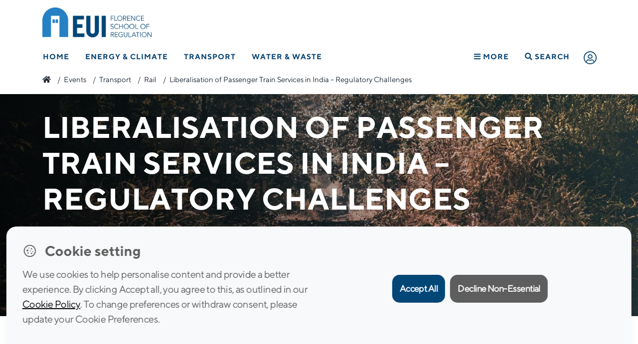

--- FILE ---
content_type: text/html; charset=UTF-8
request_url: https://fsr.eui.eu/event/webinar-on-the-handbook-on-railway-regulation-indian-chapter/
body_size: 24340
content:
<!doctype html>
<html lang="en-GB">
<head>
	<meta charset="UTF-8" />
	<meta name="viewport" content="width=device-width, initial-scale=1" />
	<link rel="profile" href="https://gmpg.org/xfn/11" />
	<meta http-equiv="X-UA-Compatible" content="IE=11">
	<meta name="google-site-verification" content="9KbpL4euVrffAeclF0vBPQQMmOy12QSpEVF3DW6PY5E" />
	
	<link rel="apple-touch-icon" sizes="57x57" href="https://fsr.eui.eu/wp-content/themes/fsr/assets/img/fav/apple-icon-57x57.png">
	<link rel="apple-touch-icon" sizes="60x60" href="https://fsr.eui.eu/wp-content/themes/fsr/assets/img/fav/apple-icon-60x60.png">
	<link rel="apple-touch-icon" sizes="72x72" href="https://fsr.eui.eu/wp-content/themes/fsr/assets/img/fav/apple-icon-72x72.png">
	<link rel="apple-touch-icon" sizes="76x76" href="https://fsr.eui.eu/wp-content/themes/fsr/assets/img/fav/apple-icon-76x76.png">
	<link rel="apple-touch-icon" sizes="114x114" href="https://fsr.eui.eu/wp-content/themes/fsr/assets/img/fav/apple-icon-114x114.png">
	<link rel="apple-touch-icon" sizes="120x120" href="https://fsr.eui.eu/wp-content/themes/fsr/assets/img/fav/apple-icon-120x120.png">
	<link rel="apple-touch-icon" sizes="144x144" href="https://fsr.eui.eu/wp-content/themes/fsr/assets/img/fav/apple-icon-144x144.png">
	<link rel="apple-touch-icon" sizes="152x152" href="https://fsr.eui.eu/wp-content/themes/fsr/assets/img/fav/apple-icon-152x152.png">
	<link rel="apple-touch-icon" sizes="180x180" href="https://fsr.eui.eu/wp-content/themes/fsr/assets/img/fav/apple-icon-180x180.png">
	<link rel="icon" type="image/png" sizes="192x192"  href="https://fsr.eui.eu/wp-content/themes/fsr/assets/img/fav/android-icon-192x192.png">
	<link rel="icon" type="image/png" sizes="32x32" href="https://fsr.eui.eu/wp-content/themes/fsr/assets/img/fav/favicon-32x32.png">
	<link rel="icon" type="image/png" sizes="96x96" href="https://fsr.eui.eu/wp-content/themes/fsr/assets/img/fav/favicon-96x96.png">
	<link rel="icon" type="image/png" sizes="16x16" href="https://fsr.eui.eu/wp-content/themes/fsr/assets/img/fav/favicon-16x16.png">
	<!-- <link rel="manifest" href="/manifest.json"> -->
	<meta name="msapplication-TileColor" content="#ffffff">
	<meta name="msapplication-TileImage" content="https://fsr.eui.eu/wp-content/themes/fsr/assets/img/fav/ms-icon-144x144.png">
	<meta name="theme-color" content="#ffffff">

	<meta name='robots' content='index, follow, max-image-preview:large, max-snippet:-1, max-video-preview:-1' />

	<!-- This site is optimized with the Yoast SEO plugin v24.1 - https://yoast.com/wordpress/plugins/seo/ -->
	<title>Liberalisation of Passenger Train Services in India – Regulatory Challenges - Florence School of Regulation</title>
	<link rel="canonical" href="https://fsr.eui.eu/event/webinar-on-the-handbook-on-railway-regulation-indian-chapter/" />
	<meta property="og:locale" content="en_GB" />
	<meta property="og:type" content="article" />
	<meta property="og:title" content="Liberalisation of Passenger Train Services in India – Regulatory Challenges - Florence School of Regulation" />
	<meta property="og:description" content="&gt;&gt; Watch the Webinar Recording here &lt;&lt; Liberalisation of Passenger Train Services in India – Regulatory Challenges. Webinar on 22 January 2021 Inspired by the recently published “Handbook on Railway Regulation. Concepts and Practice” by Edward Elgar, this webinar, jointly organised by the Adani Institute of Infrastructure Management and FSR-Transport, will provide a comprehensive overview of [&hellip;]" />
	<meta property="og:url" content="https://fsr.eui.eu/event/webinar-on-the-handbook-on-railway-regulation-indian-chapter/" />
	<meta property="og:site_name" content="Florence School of Regulation" />
	<meta property="article:modified_time" content="2021-01-27T13:13:52+00:00" />
	<meta property="og:image" content="https://fsr.eui.eu/wp-content/uploads/2020/12/aditya-chache-fzh8GO0muws-unsplash-min-scaled.jpg" />
	<meta property="og:image:width" content="2048" />
	<meta property="og:image:height" content="1365" />
	<meta property="og:image:type" content="image/jpeg" />
	<meta name="twitter:card" content="summary_large_image" />
	<meta name="twitter:label1" content="Estimated reading time" />
	<meta name="twitter:data1" content="2 minutes" />
	<script type="application/ld+json" class="yoast-schema-graph">{"@context":"https://schema.org","@graph":[{"@type":"WebPage","@id":"https://fsr.eui.eu/event/webinar-on-the-handbook-on-railway-regulation-indian-chapter/","url":"https://fsr.eui.eu/event/webinar-on-the-handbook-on-railway-regulation-indian-chapter/","name":"Liberalisation of Passenger Train Services in India – Regulatory Challenges - Florence School of Regulation","isPartOf":{"@id":"https://fsr.eui.eu/#website"},"primaryImageOfPage":{"@id":"https://fsr.eui.eu/event/webinar-on-the-handbook-on-railway-regulation-indian-chapter/#primaryimage"},"image":{"@id":"https://fsr.eui.eu/event/webinar-on-the-handbook-on-railway-regulation-indian-chapter/#primaryimage"},"thumbnailUrl":"https://fsr.eui.eu/wp-content/uploads/2020/12/aditya-chache-fzh8GO0muws-unsplash-min-scaled.jpg","datePublished":"2020-12-16T08:51:48+00:00","dateModified":"2021-01-27T13:13:52+00:00","breadcrumb":{"@id":"https://fsr.eui.eu/event/webinar-on-the-handbook-on-railway-regulation-indian-chapter/#breadcrumb"},"inLanguage":"en-GB","potentialAction":[{"@type":"ReadAction","target":["https://fsr.eui.eu/event/webinar-on-the-handbook-on-railway-regulation-indian-chapter/"]}]},{"@type":"ImageObject","inLanguage":"en-GB","@id":"https://fsr.eui.eu/event/webinar-on-the-handbook-on-railway-regulation-indian-chapter/#primaryimage","url":"https://fsr.eui.eu/wp-content/uploads/2020/12/aditya-chache-fzh8GO0muws-unsplash-min-scaled.jpg","contentUrl":"https://fsr.eui.eu/wp-content/uploads/2020/12/aditya-chache-fzh8GO0muws-unsplash-min-scaled.jpg","width":2048,"height":1365},{"@type":"BreadcrumbList","@id":"https://fsr.eui.eu/event/webinar-on-the-handbook-on-railway-regulation-indian-chapter/#breadcrumb","itemListElement":[{"@type":"ListItem","position":1,"name":"","item":"https://fsr.eui.eu/"},{"@type":"ListItem","position":2,"name":"Events","item":"https://fsr.eui.eu/events/"},{"@type":"ListItem","position":3,"name":"Transport","item":"https://fsr.eui.eu/events/category/transport/"},{"@type":"ListItem","position":4,"name":"Rail","item":"https://fsr.eui.eu/events/category/transport/rail/"},{"@type":"ListItem","position":5,"name":"Liberalisation of Passenger Train Services in India – Regulatory Challenges"}]},{"@type":"WebSite","@id":"https://fsr.eui.eu/#website","url":"https://fsr.eui.eu/","name":"Florence School of Regulation","description":"","publisher":{"@id":"https://fsr.eui.eu/#organization"},"potentialAction":[{"@type":"SearchAction","target":{"@type":"EntryPoint","urlTemplate":"https://fsr.eui.eu/?s={search_term_string}"},"query-input":{"@type":"PropertyValueSpecification","valueRequired":true,"valueName":"search_term_string"}}],"inLanguage":"en-GB"},{"@type":"Organization","@id":"https://fsr.eui.eu/#organization","name":"Florence School of Regulation","url":"https://fsr.eui.eu/","logo":{"@type":"ImageObject","inLanguage":"en-GB","@id":"https://fsr.eui.eu/#/schema/logo/image/","url":"https://fsr.eui.eu/wp-content/uploads/2022/02/logo-FSR-main.png","contentUrl":"https://fsr.eui.eu/wp-content/uploads/2022/02/logo-FSR-main.png","width":2048,"height":560,"caption":"Florence School of Regulation"},"image":{"@id":"https://fsr.eui.eu/#/schema/logo/image/"},"sameAs":["https://www.linkedin.com/company/florence-school-of-regulation-energy","https://www.youtube.com/user/FSRegulation"]}]}</script>
	<!-- / Yoast SEO plugin. -->


<link rel="alternate" type="application/rss+xml" title="Florence School of Regulation &raquo; Feed" href="https://fsr.eui.eu/feed/" />
<link rel="alternate" type="text/calendar" title="Florence School of Regulation &raquo; iCal Feed" href="https://fsr.eui.eu/events/?ical=1" />
<link rel="stylesheet" href="https://fsr.eui.eu/wp-content/plugins/the-events-calendar/vendor/jquery/smoothness/jquery-ui-1.8.23.custom.css?ver=5.16.4">
<link rel="stylesheet" href="https://fsr.eui.eu/wp-content/plugins/the-events-calendar/vendor/bootstrap-datepicker/css/bootstrap-datepicker.standalone.min.css?ver=5.16.4">
<link rel="stylesheet" href="https://fsr.eui.eu/wp-content/plugins/the-events-calendar/src/resources/css/tribe-events-skeleton.min.css?ver=5.16.4">
<link rel="stylesheet" href="https://fsr.eui.eu/wp-content/plugins/the-events-calendar/common/vendor/tribe-selectWoo/dist/css/selectWoo.min.css?ver=4.15.4.1">
<link rel="stylesheet" href="https://fsr.eui.eu/wp-content/plugins/the-events-calendar/common/src/resources/css/variables-skeleton.min.css?ver=4.15.4.1">
<link rel="stylesheet" href="https://fsr.eui.eu/wp-content/plugins/the-events-calendar/common/src/resources/css/variables-full.min.css?ver=4.15.4.1">
<link rel="stylesheet" href="https://fsr.eui.eu/wp-content/plugins/the-events-calendar/common/src/resources/css/dependency.min.css?ver=4.15.4.1">
<link rel="stylesheet" href="https://fsr.eui.eu/wp-content/plugins/the-events-calendar/common/src/resources/css/bumpdown.min.css?ver=4.15.4.1">
<link rel="stylesheet" href="https://fsr.eui.eu/wp-content/plugins/the-events-calendar/common/src/resources/css/buttonset.min.css?ver=4.15.4.1">
<link rel="stylesheet" href="https://fsr.eui.eu/wp-content/plugins/the-events-calendar/common/src/resources/css/tribe-common-admin.min.css?ver=4.15.4.1">
<link rel="stylesheet" href="https://fsr.eui.eu/wp-includes/css/dashicons.min.css?ver=9d9774819bc11d323481f9f6b403d991">
<link rel="stylesheet" href="https://fsr.eui.eu/wp-content/plugins/the-events-calendar-filterbar/src/resources/css/filter-view.min.css?ver=5.3.2">
<link rel="stylesheet" href="https://fsr.eui.eu/wp-content/plugins/the-events-calendar-filterbar/src/resources/css/filter-view-mobile.min.css?ver=5.3.2" media="only screen and (max-width: 768px)">
<link rel="stylesheet" href="https://fsr.eui.eu/wp-content/plugins/events-calendar-pro/src/resources/css/tribe-events-pro-skeleton.min.css?ver=5.14.5">
<style id='tribe-events-calendar-pro-style-inline-css' type='text/css'>
.tribe-events-list-widget .tribe-event-featured .tribe-event-image,
				.tribe-events-venue-widget .tribe-event-featured .tribe-event-image,
				.tribe-events-adv-list-widget .tribe-event-featured .tribe-event-image,
				.tribe-mini-calendar-list-wrapper .tribe-event-featured .tribe-event-image {
					display: none;
				}
</style>
<link rel="stylesheet" href="https://fsr.eui.eu/wp-content/plugins/events-calendar-pro/src/resources/css/tribe-events-pro-full-mobile.min.css?ver=5.14.5" media="only screen and (max-width: 768px)">
<link rel="stylesheet" href="https://fsr.eui.eu/wp-content/plugins/events-calendar-pro/src/resources/css/tribe-events-pro-theme-mobile.min.css?ver=5.14.5" media="only screen and (max-width: 768px)">
<link rel="stylesheet" href="https://fsr.eui.eu/wp-content/plugins/events-calendar-pro/src/resources/css/tribe-events-pro-mini-calendar-block.min.css?ver=5.14.5">
<style id='classic-theme-styles-inline-css' type='text/css'>
/*! This file is auto-generated */
.wp-block-button__link{color:#fff;background-color:#32373c;border-radius:9999px;box-shadow:none;text-decoration:none;padding:calc(.667em + 2px) calc(1.333em + 2px);font-size:1.125em}.wp-block-file__button{background:#32373c;color:#fff;text-decoration:none}
</style>
<style id='global-styles-inline-css' type='text/css'>
:root{--wp--preset--aspect-ratio--square: 1;--wp--preset--aspect-ratio--4-3: 4/3;--wp--preset--aspect-ratio--3-4: 3/4;--wp--preset--aspect-ratio--3-2: 3/2;--wp--preset--aspect-ratio--2-3: 2/3;--wp--preset--aspect-ratio--16-9: 16/9;--wp--preset--aspect-ratio--9-16: 9/16;--wp--preset--color--black: #000000;--wp--preset--color--cyan-bluish-gray: #abb8c3;--wp--preset--color--white: #FFF;--wp--preset--color--pale-pink: #f78da7;--wp--preset--color--vivid-red: #cf2e2e;--wp--preset--color--luminous-vivid-orange: #ff6900;--wp--preset--color--luminous-vivid-amber: #fcb900;--wp--preset--color--light-green-cyan: #7bdcb5;--wp--preset--color--vivid-green-cyan: #00d084;--wp--preset--color--pale-cyan-blue: #8ed1fc;--wp--preset--color--vivid-cyan-blue: #0693e3;--wp--preset--color--vivid-purple: #9b51e0;--wp--preset--color--primary: #0073a8;--wp--preset--color--secondary: #005075;--wp--preset--color--dark-gray: #111;--wp--preset--color--light-gray: #767676;--wp--preset--gradient--vivid-cyan-blue-to-vivid-purple: linear-gradient(135deg,rgba(6,147,227,1) 0%,rgb(155,81,224) 100%);--wp--preset--gradient--light-green-cyan-to-vivid-green-cyan: linear-gradient(135deg,rgb(122,220,180) 0%,rgb(0,208,130) 100%);--wp--preset--gradient--luminous-vivid-amber-to-luminous-vivid-orange: linear-gradient(135deg,rgba(252,185,0,1) 0%,rgba(255,105,0,1) 100%);--wp--preset--gradient--luminous-vivid-orange-to-vivid-red: linear-gradient(135deg,rgba(255,105,0,1) 0%,rgb(207,46,46) 100%);--wp--preset--gradient--very-light-gray-to-cyan-bluish-gray: linear-gradient(135deg,rgb(238,238,238) 0%,rgb(169,184,195) 100%);--wp--preset--gradient--cool-to-warm-spectrum: linear-gradient(135deg,rgb(74,234,220) 0%,rgb(151,120,209) 20%,rgb(207,42,186) 40%,rgb(238,44,130) 60%,rgb(251,105,98) 80%,rgb(254,248,76) 100%);--wp--preset--gradient--blush-light-purple: linear-gradient(135deg,rgb(255,206,236) 0%,rgb(152,150,240) 100%);--wp--preset--gradient--blush-bordeaux: linear-gradient(135deg,rgb(254,205,165) 0%,rgb(254,45,45) 50%,rgb(107,0,62) 100%);--wp--preset--gradient--luminous-dusk: linear-gradient(135deg,rgb(255,203,112) 0%,rgb(199,81,192) 50%,rgb(65,88,208) 100%);--wp--preset--gradient--pale-ocean: linear-gradient(135deg,rgb(255,245,203) 0%,rgb(182,227,212) 50%,rgb(51,167,181) 100%);--wp--preset--gradient--electric-grass: linear-gradient(135deg,rgb(202,248,128) 0%,rgb(113,206,126) 100%);--wp--preset--gradient--midnight: linear-gradient(135deg,rgb(2,3,129) 0%,rgb(40,116,252) 100%);--wp--preset--font-size--small: 19.5px;--wp--preset--font-size--medium: 20px;--wp--preset--font-size--large: 36.5px;--wp--preset--font-size--x-large: 42px;--wp--preset--font-size--normal: 22px;--wp--preset--font-size--huge: 49.5px;--wp--preset--spacing--20: 0.44rem;--wp--preset--spacing--30: 0.67rem;--wp--preset--spacing--40: 1rem;--wp--preset--spacing--50: 1.5rem;--wp--preset--spacing--60: 2.25rem;--wp--preset--spacing--70: 3.38rem;--wp--preset--spacing--80: 5.06rem;--wp--preset--shadow--natural: 6px 6px 9px rgba(0, 0, 0, 0.2);--wp--preset--shadow--deep: 12px 12px 50px rgba(0, 0, 0, 0.4);--wp--preset--shadow--sharp: 6px 6px 0px rgba(0, 0, 0, 0.2);--wp--preset--shadow--outlined: 6px 6px 0px -3px rgba(255, 255, 255, 1), 6px 6px rgba(0, 0, 0, 1);--wp--preset--shadow--crisp: 6px 6px 0px rgba(0, 0, 0, 1);}:where(.is-layout-flex){gap: 0.5em;}:where(.is-layout-grid){gap: 0.5em;}body .is-layout-flex{display: flex;}.is-layout-flex{flex-wrap: wrap;align-items: center;}.is-layout-flex > :is(*, div){margin: 0;}body .is-layout-grid{display: grid;}.is-layout-grid > :is(*, div){margin: 0;}:where(.wp-block-columns.is-layout-flex){gap: 2em;}:where(.wp-block-columns.is-layout-grid){gap: 2em;}:where(.wp-block-post-template.is-layout-flex){gap: 1.25em;}:where(.wp-block-post-template.is-layout-grid){gap: 1.25em;}.has-black-color{color: var(--wp--preset--color--black) !important;}.has-cyan-bluish-gray-color{color: var(--wp--preset--color--cyan-bluish-gray) !important;}.has-white-color{color: var(--wp--preset--color--white) !important;}.has-pale-pink-color{color: var(--wp--preset--color--pale-pink) !important;}.has-vivid-red-color{color: var(--wp--preset--color--vivid-red) !important;}.has-luminous-vivid-orange-color{color: var(--wp--preset--color--luminous-vivid-orange) !important;}.has-luminous-vivid-amber-color{color: var(--wp--preset--color--luminous-vivid-amber) !important;}.has-light-green-cyan-color{color: var(--wp--preset--color--light-green-cyan) !important;}.has-vivid-green-cyan-color{color: var(--wp--preset--color--vivid-green-cyan) !important;}.has-pale-cyan-blue-color{color: var(--wp--preset--color--pale-cyan-blue) !important;}.has-vivid-cyan-blue-color{color: var(--wp--preset--color--vivid-cyan-blue) !important;}.has-vivid-purple-color{color: var(--wp--preset--color--vivid-purple) !important;}.has-black-background-color{background-color: var(--wp--preset--color--black) !important;}.has-cyan-bluish-gray-background-color{background-color: var(--wp--preset--color--cyan-bluish-gray) !important;}.has-white-background-color{background-color: var(--wp--preset--color--white) !important;}.has-pale-pink-background-color{background-color: var(--wp--preset--color--pale-pink) !important;}.has-vivid-red-background-color{background-color: var(--wp--preset--color--vivid-red) !important;}.has-luminous-vivid-orange-background-color{background-color: var(--wp--preset--color--luminous-vivid-orange) !important;}.has-luminous-vivid-amber-background-color{background-color: var(--wp--preset--color--luminous-vivid-amber) !important;}.has-light-green-cyan-background-color{background-color: var(--wp--preset--color--light-green-cyan) !important;}.has-vivid-green-cyan-background-color{background-color: var(--wp--preset--color--vivid-green-cyan) !important;}.has-pale-cyan-blue-background-color{background-color: var(--wp--preset--color--pale-cyan-blue) !important;}.has-vivid-cyan-blue-background-color{background-color: var(--wp--preset--color--vivid-cyan-blue) !important;}.has-vivid-purple-background-color{background-color: var(--wp--preset--color--vivid-purple) !important;}.has-black-border-color{border-color: var(--wp--preset--color--black) !important;}.has-cyan-bluish-gray-border-color{border-color: var(--wp--preset--color--cyan-bluish-gray) !important;}.has-white-border-color{border-color: var(--wp--preset--color--white) !important;}.has-pale-pink-border-color{border-color: var(--wp--preset--color--pale-pink) !important;}.has-vivid-red-border-color{border-color: var(--wp--preset--color--vivid-red) !important;}.has-luminous-vivid-orange-border-color{border-color: var(--wp--preset--color--luminous-vivid-orange) !important;}.has-luminous-vivid-amber-border-color{border-color: var(--wp--preset--color--luminous-vivid-amber) !important;}.has-light-green-cyan-border-color{border-color: var(--wp--preset--color--light-green-cyan) !important;}.has-vivid-green-cyan-border-color{border-color: var(--wp--preset--color--vivid-green-cyan) !important;}.has-pale-cyan-blue-border-color{border-color: var(--wp--preset--color--pale-cyan-blue) !important;}.has-vivid-cyan-blue-border-color{border-color: var(--wp--preset--color--vivid-cyan-blue) !important;}.has-vivid-purple-border-color{border-color: var(--wp--preset--color--vivid-purple) !important;}.has-vivid-cyan-blue-to-vivid-purple-gradient-background{background: var(--wp--preset--gradient--vivid-cyan-blue-to-vivid-purple) !important;}.has-light-green-cyan-to-vivid-green-cyan-gradient-background{background: var(--wp--preset--gradient--light-green-cyan-to-vivid-green-cyan) !important;}.has-luminous-vivid-amber-to-luminous-vivid-orange-gradient-background{background: var(--wp--preset--gradient--luminous-vivid-amber-to-luminous-vivid-orange) !important;}.has-luminous-vivid-orange-to-vivid-red-gradient-background{background: var(--wp--preset--gradient--luminous-vivid-orange-to-vivid-red) !important;}.has-very-light-gray-to-cyan-bluish-gray-gradient-background{background: var(--wp--preset--gradient--very-light-gray-to-cyan-bluish-gray) !important;}.has-cool-to-warm-spectrum-gradient-background{background: var(--wp--preset--gradient--cool-to-warm-spectrum) !important;}.has-blush-light-purple-gradient-background{background: var(--wp--preset--gradient--blush-light-purple) !important;}.has-blush-bordeaux-gradient-background{background: var(--wp--preset--gradient--blush-bordeaux) !important;}.has-luminous-dusk-gradient-background{background: var(--wp--preset--gradient--luminous-dusk) !important;}.has-pale-ocean-gradient-background{background: var(--wp--preset--gradient--pale-ocean) !important;}.has-electric-grass-gradient-background{background: var(--wp--preset--gradient--electric-grass) !important;}.has-midnight-gradient-background{background: var(--wp--preset--gradient--midnight) !important;}.has-small-font-size{font-size: var(--wp--preset--font-size--small) !important;}.has-medium-font-size{font-size: var(--wp--preset--font-size--medium) !important;}.has-large-font-size{font-size: var(--wp--preset--font-size--large) !important;}.has-x-large-font-size{font-size: var(--wp--preset--font-size--x-large) !important;}
:where(.wp-block-columns.is-layout-flex){gap: 2em;}:where(.wp-block-columns.is-layout-grid){gap: 2em;}
:root :where(.wp-block-pullquote){font-size: 1.5em;line-height: 1.6;}
:where(.wp-block-post-template.is-layout-flex){gap: 1.25em;}:where(.wp-block-post-template.is-layout-grid){gap: 1.25em;}
</style>
<link rel="stylesheet" href="https://fsr.eui.eu/wp-content/plugins/rscas-cookie-manager/css/cookie-manager.css?ver=9d9774819bc11d323481f9f6b403d991">
<!--[if lt IE 9]>
<link rel="stylesheet" href="https://fsr.eui.eu/wp-content/themes/fsr/assets/js/ie/html5shiv.js?ver=9d9774819bc11d323481f9f6b403d991">
<![endif]-->
<!--[if lt IE 9]>
<link rel="stylesheet" href="https://fsr.eui.eu/wp-content/themes/fsr/assets/js/ie/respond.min.js?ver=9d9774819bc11d323481f9f6b403d991">
<![endif]-->
<link rel="stylesheet" href="https://fsr.eui.eu/wp-content/themes/fsr/bootstrap.min.css?ver=1.0">
<link rel="stylesheet" href="https://fsr.eui.eu/wp-content/themes/fsr/style.css?ver=9d9774819bc11d323481f9f6b403d991">
<link rel="stylesheet" href="https://fsr.eui.eu/wp-content/themes/fsr/print_info.css?ver=9d9774819bc11d323481f9f6b403d991" media="print">
<script type="text/javascript" src="https://fsr.eui.eu/wp-includes/js/jquery/jquery.min.js?ver=3.7.1" id="jquery-core-js"></script>
<script type="text/javascript" src="https://fsr.eui.eu/wp-includes/js/jquery/jquery-migrate.min.js?ver=3.4.1" id="jquery-migrate-js"></script>
<script type="text/javascript" src="https://fsr.eui.eu/wp-content/plugins/the-events-calendar/vendor/php-date-formatter/js/php-date-formatter.min.js?ver=5.16.4" id="tribe-events-php-date-formatter-js"></script>
<script type="text/javascript" src="https://fsr.eui.eu/wp-content/plugins/the-events-calendar/common/vendor/momentjs/moment.min.js?ver=4.15.4.1" id="tribe-moment-js"></script>
<script type="text/javascript" src="https://fsr.eui.eu/wp-content/plugins/the-events-calendar/common/vendor/momentjs/locale.min.js?ver=4.15.4.1" id="tribe-moment-locales-js"></script>
<script type="text/javascript" id="tribe-events-dynamic-js-extra">
/* <![CDATA[ */
var tribe_dynamic_help_text = {"date_with_year":"j F Y","date_no_year":"j F Y","datepicker_format":"Y-m-d","datepicker_format_index":"0","days":["Sunday","Monday","Tuesday","Wednesday","Thursday","Friday","Saturday"],"daysShort":["Sun","Mon","Tue","Wed","Thu","Fri","Sat"],"months":["January","February","March","April","May","June","July","August","September","October","November","December"],"monthsShort":["Jan","Feb","Mar","Apr","May","Jun","Jul","Aug","Sep","Oct","Nov","Dec"],"msgs":"[\"This event is from %%starttime%% to %%endtime%% on %%startdatewithyear%%.\",\"This event is at %%starttime%% on %%startdatewithyear%%.\",\"This event is all day on %%startdatewithyear%%.\",\"This event starts at %%starttime%% on %%startdatenoyear%% and ends at %%endtime%% on %%enddatewithyear%%\",\"This event starts at %%starttime%% on %%startdatenoyear%% and ends on %%enddatewithyear%%\",\"This event is all day starting on %%startdatenoyear%% and ending on %%enddatewithyear%%.\"]"};
/* ]]> */
</script>
<script type="text/javascript" id="tribe-events-dynamic-js-extra">
/* <![CDATA[ */
var tribe_dynamic_help_text = {"date_with_year":"j F Y","date_no_year":"j F Y","datepicker_format":"Y-m-d","datepicker_format_index":"0","days":["Sunday","Monday","Tuesday","Wednesday","Thursday","Friday","Saturday"],"daysShort":["Sun","Mon","Tue","Wed","Thu","Fri","Sat"],"months":["January","February","March","April","May","June","July","August","September","October","November","December"],"monthsShort":["Jan","Feb","Mar","Apr","May","Jun","Jul","Aug","Sep","Oct","Nov","Dec"],"msgs":"[\"This event is from %%starttime%% to %%endtime%% on %%startdatewithyear%%.\",\"This event is at %%starttime%% on %%startdatewithyear%%.\",\"This event is all day on %%startdatewithyear%%.\",\"This event starts at %%starttime%% on %%startdatenoyear%% and ends at %%endtime%% on %%enddatewithyear%%\",\"This event starts at %%starttime%% on %%startdatenoyear%% and ends on %%enddatewithyear%%\",\"This event is all day starting on %%startdatenoyear%% and ending on %%enddatewithyear%%.\"]"};
var tribe_dynamic_help_text = {"date_with_year":"j F Y","date_no_year":"j F Y","datepicker_format":"Y-m-d","datepicker_format_index":"0","days":["Sunday","Monday","Tuesday","Wednesday","Thursday","Friday","Saturday"],"daysShort":["Sun","Mon","Tue","Wed","Thu","Fri","Sat"],"months":["January","February","March","April","May","June","July","August","September","October","November","December"],"monthsShort":["Jan","Feb","Mar","Apr","May","Jun","Jul","Aug","Sep","Oct","Nov","Dec"],"msgs":"[\"This event is from %%starttime%% to %%endtime%% on %%startdatewithyear%%.\",\"This event is at %%starttime%% on %%startdatewithyear%%.\",\"This event is all day on %%startdatewithyear%%.\",\"This event starts at %%starttime%% on %%startdatenoyear%% and ends at %%endtime%% on %%enddatewithyear%%\",\"This event starts at %%starttime%% on %%startdatenoyear%% and ends on %%enddatewithyear%%\",\"This event is all day starting on %%startdatenoyear%% and ending on %%enddatewithyear%%.\"]"};
/* ]]> */
</script>
<script type="text/javascript" src="https://fsr.eui.eu/wp-content/plugins/the-events-calendar/src/resources/js/events-dynamic.min.js?ver=5.16.4" id="tribe-events-dynamic-js"></script>
<script type="text/javascript" src="https://fsr.eui.eu/wp-content/plugins/the-events-calendar/vendor/bootstrap-datepicker/js/bootstrap-datepicker.min.js?ver=5.16.4" id="tribe-events-bootstrap-datepicker-js"></script>
<script type="text/javascript" src="https://fsr.eui.eu/wp-content/plugins/the-events-calendar/vendor/jquery-resize/jquery.ba-resize.min.js?ver=5.16.4" id="tribe-events-jquery-resize-js"></script>
<script type="text/javascript" src="https://fsr.eui.eu/wp-content/plugins/the-events-calendar/vendor/jquery-placeholder/jquery.placeholder.min.js?ver=5.16.4" id="jquery-placeholder-js"></script>
<script type="text/javascript" id="tribe-events-calendar-script-js-extra">
/* <![CDATA[ */
var tribe_js_config = {"permalink_settings":"\/%postname%\/","events_post_type":"tribe_events","events_base":"https:\/\/fsr.eui.eu\/events\/","update_urls":{"shortcode":{"list":true,"month":true,"day":true}},"debug":""};
/* ]]> */
</script>
<script type="text/javascript" src="https://fsr.eui.eu/wp-content/plugins/the-events-calendar/src/resources/js/tribe-events.min.js?ver=5.16.4" id="tribe-events-calendar-script-js"></script>
<script type="text/javascript" src="https://fsr.eui.eu/wp-content/plugins/the-events-calendar/src/resources/js/tribe-events-bar.min.js?ver=5.16.4" id="tribe-events-bar-js"></script>
<script type="text/javascript" id="tribe-events-pro-js-extra">
/* <![CDATA[ */
var TribeEventsPro = {"geocenter":{"max_lat":59.915204,"max_lng":25.26844,"min_lat":37.97731,"min_lng":-6.401945},"map_tooltip_event":"Event: ","map_tooltip_address":"Address: "};
/* ]]> */
</script>
<script type="text/javascript" src="https://fsr.eui.eu/wp-content/plugins/events-calendar-pro/src/resources/js/tribe-events-pro.min.js?ver=5.14.5" id="tribe-events-pro-js"></script>
<script type="text/javascript" src="https://fsr.eui.eu/wp-content/themes/fsr/inc/Integrations/Amcharts/js/index.js" id="amcharts-core-js"></script>
<script type="text/javascript" src="https://fsr.eui.eu/wp-content/themes/fsr/inc/Integrations/Amcharts/js/xy.js" id="amcharts-charts-js"></script>
<script type="text/javascript" src="https://fsr.eui.eu/wp-content/themes/fsr/inc/Integrations/Amcharts/js/Animated.js" id="amcharts-themes-js"></script>
<script type="text/javascript" src="https://fsr.eui.eu/wp-content/themes/fsr/inc/Integrations/Amcharts/js/papaparse.js" id="papaparse-js-js"></script>
<meta name="tec-api-version" content="v1"><meta name="tec-api-origin" content="https://fsr.eui.eu"><link rel="alternate" href="https://fsr.eui.eu/wp-json/tribe/events/v1/events/30952" /><script type="application/ld+json">
[{"@context":"http://schema.org","@type":"Event","name":"Liberalisation of Passenger Train Services in India \u2013 Regulatory Challenges","description":"&lt;p&gt;&gt;&gt; Watch the Webinar Recording here &lt;&lt; Liberalisation of Passenger Train Services in India \u2013 Regulatory Challenges. Webinar on 22 January\u00a02021 Inspired by the recently published \u201cHandbook on Railway Regulation. Concepts and Practice\u201d by Edward Elgar, this webinar, jointly organised by the Adani Institute of Infrastructure Management and FSR-Transport, will provide a comprehensive overview of [&hellip;]&lt;/p&gt;\\n","image":"https://fsr.eui.eu/wp-content/uploads/2020/12/aditya-chache-fzh8GO0muws-unsplash-min-scaled.jpg","url":"https://fsr.eui.eu/event/webinar-on-the-handbook-on-railway-regulation-indian-chapter/","startDate":"2021-01-22T10:30:00+01:00","endDate":"2021-01-22T12:00:00+01:00","location":{"@type":"Place","name":"Online Event","description":"","url":"https://fsr.eui.eu/venue/online/","address":{"@type":"PostalAddress"},"geo":{"@type":"GeoCoordinates","latitude":43.7695604,"longitude":11.2558136},"telephone":"","sameAs":""},"organizer":{"@type":"Person","name":"Irina Lapenkova","description":"","url":"","telephone":"","email":"fs&#114;.tr&#97;&#110;spo&#114;t&#64;e&#117;&#105;&#46;&#101;&#117;","sameAs":""},"performer":"Organization"}]
</script>		<style type="text/css" id="wp-custom-css">
			html {
    scroll-behavior: smooth; 
}
.scroll-offset {
    scroll-margin-top: 80px;
}		</style>
				
	<!-- <script src="https://kit.fontawesome.com/ccef4f098f.js" crossorigin="anonymous"></script> -->
	<link rel="preload" href="https://fsr.eui.eu/wp-content/themes/fsr/assets/css/all.min.css" as="style">
	<link href="https://fsr.eui.eu/wp-content/themes/fsr/assets/css/all.min.css" rel="stylesheet" type="text/css">
			<!-- <link href="https://unpkg.com/aos@2.3.1/dist/aos.css" rel="stylesheet"> -->
	
</head>
<body class="tribe_events-template-default single single-tribe_events postid-30952 wp-embed-responsive tribe-no-js tribe-events-uses-geolocation webinar-on-the-handbook-on-railway-regulation-indian-chapter events-single tribe-events-style-skeleton tribe-theme-fsr tribe-events-page-template modula-best-grid-gallery">
<header class="menuBlack">
	<div class="Header--wrapper menuBlack" >
				<div class="container">
    <div class="Logos--wrapper">
       
    <a href="/" title="EUI Website" class="Logo--eui" target="_blank" rel="noopener noreferrer">
            <img 
                src="https://fsr.eui.eu/wp-content/themes/fsr/assets/img/raw/logo-FSR-main.png" 
                width="274" 
                height="75" 
                alt="Logo FSR" 
            />
        </a>

    </div>
</div>
		<!-- NAV BAR -->
<div class="primary-menu__wrapper">
        <div class="primary-menu">
            <nav class="nav" role="navigation">
                <ul>
                <li class=" item__21820"><a href="https://fsr.eui.eu/" title="Home">Home</a></li><li class="has-mega-menu item__2"><a href="https://fsr.eui.eu/energy/" title="Energy &amp; Climate">Energy &amp; Climate</a><div class="mega-menu__wrapper js-mega-menu">
                                    <div class="mega-menu">

                                        <div class="mega-menu__subnav">
                                            <nav>

                                                <div class="subnav"><div class='column col1'><ul><li  class="nav-title col1 item__21844"><a href="#" title="AREAS">AREAS</a></li><ul class="sub-sub-nav"><li class=" item__2"><a href="https://fsr.eui.eu/energy/" title="Energy &amp; Climate">Energy &amp; Climate</a></li><li class="ml-3 item__5"><a href="https://fsr.eui.eu/energy/electricity/" title="Electricity">Electricity</a></li><li class="ml-3 item__9"><a href="https://fsr.eui.eu/energy/climate/" title="Climate">Climate</a></li><li class="ml-3 item__8"><a href="https://fsr.eui.eu/energy/energy-union-law/" title="Energy Union Law">Energy Union Law</a></li><li class="ml-3 item__7"><a href="https://fsr.eui.eu/energy/gas/" title="Molecules &amp; Materials">Molecules &amp; Materials</a></li></ul><li  class="nav-title col1 mt-3 item__22460"><a href="/people" title="THE TEAM">THE TEAM</a></li><ul class="sub-sub-nav"></ul><li  class="nav-title col1 mt-3 item__26414"><a href="/knowledge-platform/?area=2" title="KNOWLEDGE">KNOWLEDGE</a></li><ul class="sub-sub-nav"></ul></ul></div><div class='column col2'><ul><li  class="nav-title col2 item__22448"><a href="/publications" title="RESEARCH">RESEARCH</a></li><ul class="sub-sub-nav"><li class=" item__24158"><a href="/publications/" title="Publications">Publications</a></li><li class=" item__22210"><a href="https://fsr.eui.eu/research-projects/" title="Research Projects">Research Projects</a></li><li class=" item__39897"><a href="https://fsr.eui.eu/life-coase-project/" title="LIFE COASE Project">LIFE COASE Project</a></li></ul><li  class="nav-title col2 mt-3 item__22451"><a href="/training/" title="TRAINING">TRAINING</a></li><ul class="sub-sub-nav"><li class=" item__321"><a href="https://fsr.eui.eu/training/residential/" title="Residential courses">Residential courses</a></li><li class=" item__320"><a href="https://fsr.eui.eu/training/online/" title="Online courses">Online courses</a></li><li class=" item__322"><a href="https://fsr.eui.eu/training/tailor-made/" title="Tailor-made courses">Tailor-made courses</a></li></ul><li  class="nav-title col2 mt-3 item__22455"><a href="/events" title="EVENTS">EVENTS</a></li><ul class="sub-sub-nav"></ul></ul></div><div class='column col3'><ul><li  class="nav-title col3 item__22459"><a href="https://fsr.eui.eu/donors/energy-network/" title="DONORS & PARTNERS">DONORS & PARTNERS</a></li><ul class="sub-sub-nav"></ul><li  class="nav-title col3 mt-3 item__23290"><a href="#" title="INITIATIVES">INITIATIVES</a></li><ul class="sub-sub-nav"><li class=" item__44889"><a href="https://www.lightsonwomen.eu/" title="Lights on Women">Lights on Women</a></li><li class=" item__34635"><a href="https://fsr.eui.eu/fsr-annual-scholarships/" title="FSR Annual Scholarships">FSR Annual Scholarships</a></li><li class=" item__47"><a href="https://fsr.eui.eu/fsrglobal/" title="FSR Global">FSR Global</a></li></ul></ul></div>
                                                </div>
                                            </nav>
                                        </div>
                                    </div><div class="mega-menu__bottomlink">
                                            <a href="https://fsr.eui.eu/energy/" class="float-right">Energy &amp; Climate<i class="fas fa-chevron-right"></i></a>
                                        </div></div></li><li class="has-mega-menu item__19"><a href="https://fsr.eui.eu/transport/" title="Transport">Transport</a><div class="mega-menu__wrapper js-mega-menu">
                                    <div class="mega-menu">

                                        <div class="mega-menu__subnav">
                                            <nav>

                                                <div class="subnav"><div class='column col1'><ul><li  class="nav-title col1 item__22485"><a href="#" title="MODES">MODES</a></li><ul class="sub-sub-nav"><li class=" item__164"><a href="https://fsr.eui.eu/transport/air/" title="Air">Air</a></li><li class=" item__173"><a href="https://fsr.eui.eu/transport/intermodal/" title="Cities and Multimodality">Cities and Multimodality</a></li><li class=" item__171"><a href="https://fsr.eui.eu/transport/maritime/" title="Maritime">Maritime</a></li><li class=" item__181"><a href="https://fsr.eui.eu/transport/network-industries/" title="Network Industries">Network Industries</a></li><li class=" item__163"><a href="https://fsr.eui.eu/transport/rail/" title="Rail">Rail</a></li><li class=" item__167"><a href="https://fsr.eui.eu/transport/road/" title="Road">Road</a></li></ul><li  class="nav-title col1 mt-3 item__22496"><a href="/people" title="THE TEAM">THE TEAM</a></li><ul class="sub-sub-nav"></ul></ul></div><div class='column col2'><ul><li  class="nav-title col2 item__22497"><a href="#" title="RESEARCH">RESEARCH</a></li><ul class="sub-sub-nav"><li class=" item__22498"><a href="/publications/?area=Transport&type=Book" title="Books">Books</a></li><li class=" item__22499"><a href="/publications/?area=Transport&type=Other" title="Policy Briefs">Policy Briefs</a></li><li class=" item__22500"><a href="/publications/?area=Transport&type=Technical%20Report" title="Research Reports">Research Reports</a></li><li class=" item__22503"><a href="/publications/?area=Transport&type=Article" title="Journal Articles">Journal Articles</a></li></ul><li  class="nav-title col2 mt-3 item__22959"><a href="https://fsr.eui.eu/digex-project/" title="DIGEX Project">DIGEX Project</a></li><ul class="sub-sub-nav"></ul><li  class="nav-title col2 mt-3 item__22504"><a href="/knowledge-platform/?area=19" title="KNOWLEDGE">KNOWLEDGE</a></li><ul class="sub-sub-nav"></ul></ul></div><div class='column col3'><ul><li  class="nav-title col3 mt-3 item__39464"><a href="https://fsr.eui.eu/training/" title="TRAINING">TRAINING</a></li><ul class="sub-sub-nav"><li class=" item__42869"><a href="https://fsr.eui.eu/course/florence-academy-on-smart-transport-regulation/" title="Florence Academy on Smart Transport Regulation">Florence Academy on Smart Transport Regulation</a></li><li class=" item__39062"><a href="https://fsr.eui.eu/course/summer-school-on-transport-regulation/" title="Summer School on Transport Regulation">Summer School on Transport Regulation</a></li></ul><li  class="nav-title col3 item__22505"><a href="/events" title="EVENTS">EVENTS</a></li><ul class="sub-sub-nav"><li class=" item__22174"><a href="https://fsr.eui.eu/transport-academic-events/" title="Academic Events">Academic Events</a></li><li class=" item__22179"><a href="https://fsr.eui.eu/transport-forums/" title="Forums">Forums</a></li><li class=" item__22176"><a href="https://fsr.eui.eu/transport-executive-seminars/" title="Executive Seminars">Executive Seminars</a></li></ul><li  class="nav-title col3 mt-3 item__22399"><a href="https://fsr.eui.eu/donors/transport/" title="DONORS & PARTNERS">DONORS & PARTNERS</a></li><ul class="sub-sub-nav"></ul></ul></div>
                                                </div>
                                            </nav>
                                        </div>
                                    </div><div class="mega-menu__bottomlink">
                                            <a href="https://fsr.eui.eu/transport/" class="float-right">Transport<i class="fas fa-chevron-right"></i></a>
                                        </div></div></li><li class="has-mega-menu item__26"><a href="https://fsr.eui.eu/water/" title="Water &amp; Waste">Water &amp; Waste</a><div class="mega-menu__wrapper js-mega-menu">
                                    <div class="mega-menu">

                                        <div class="mega-menu__subnav">
                                            <nav>

                                                <div class="subnav"><div class='column col1'><ul><li  class="nav-title col1 item__22521"><a href="/people" title="THE TEAM">THE TEAM</a></li><ul class="sub-sub-nav"></ul><li  class="nav-title col1 mt-3 item__22516"><a href="https://fsr.eui.eu/donors/water/" title="DONORS & PARTNERS">DONORS & PARTNERS</a></li><ul class="sub-sub-nav"></ul></ul></div><div class='column col2'><ul><li  class="nav-title col2 item__22515"><a href="/events" title="EVENTS">EVENTS</a></li><ul class="sub-sub-nav"></ul><li  class="nav-title col2 mt-3 item__22514"><a href="/knowledge-platform/?area=26" title="KNOWLEDGE">KNOWLEDGE</a></li><ul class="sub-sub-nav"></ul></ul></div><div class='column col3'><ul><li  class="nav-title col3 item__22510"><a href="/publications/?area=Water" title="RESEARCH">RESEARCH</a></li><ul class="sub-sub-nav"></ul></ul></div>
                                                </div>
                                            </nav>
                                        </div>
                                    </div><div class="mega-menu__bottomlink">
                                            <a href="https://fsr.eui.eu/water/" class="float-right">Water &amp; Waste<i class="fas fa-chevron-right"></i></a>
                                        </div></div></li><li class="has-mega-menu fl-on-mobile go-right nav-hamburger item__22484"><a href="#" title="More"><i class="fas fa-bars"></i> More</a><div class="mega-menu__wrapper js-mega-menu">
                                    <div class="mega-menu">

                                        <div class="mega-menu__subnav">
                                            <nav>

                                                <div class="subnav"><div class='column col1'><ul><li  class="nav-title col1 item__22300"><a href="https://fsr.eui.eu/about/" title="ABOUT FSR">ABOUT FSR</a></li><ul class="sub-sub-nav"></ul><li  class="nav-title col1 mt-3 item__22526"><a href="/people" title="THE TEAM">THE TEAM</a></li><ul class="sub-sub-nav"></ul><li  class="nav-title col1 mt-3 item__21822"><a href="https://fsr.eui.eu/knowledge-platform/" title="KNOWLEDGE">KNOWLEDGE</a></li><ul class="sub-sub-nav"></ul></ul></div><div class='column col2'><ul><li  class="nav-title col2 item__21936"><a href="https://fsr.eui.eu/publications/" title="RESEARCH">RESEARCH</a></li><ul class="sub-sub-nav"></ul><li  class="nav-title col2 mt-3 item__22527"><a href="/training" title="TRAINING">TRAINING</a></li><ul class="sub-sub-nav"></ul><li  class="nav-title col2 mt-3 item__22529"><a href="/events" title="EVENTS">EVENTS</a></li><ul class="sub-sub-nav"></ul></ul></div><div class='column col3'><ul><li  class="nav-title col3 item__22111"><a href="https://fsr.eui.eu/media/" title="MEDIA">MEDIA</a></li><ul class="sub-sub-nav"></ul><li  class="nav-title col3 mt-3 item__22114"><a href="https://fsr.eui.eu/contacts/" title="CONTACTS">CONTACTS</a></li><ul class="sub-sub-nav"></ul></ul></div>
                                                </div>
                                            </nav>
                                        </div>
                                    </div></div></li><li class="js-search nav-search item__21851"><a href="#" title="Search"><i class="fas fa-search"></i> Search</a><div class="search-bar__wrapper">
                                    <div class="search-bar">
                                        <div class="search-bar__form">
                                            <form method="get" id="searchform" action="https://fsr.eui.eu/">
                                                <i class="fal fa-search fa-2x mr-3"></i>
                                                <input type="text" name="s" class="sform" placeholder="What are you looking for?" />
                                            </form>
                                            <div class="closure js-close-search"><i class="fal fa-times fa-2x" style="color: #979797;"></i></div>
                                        </div> 
                                    </div>
                                </div></li>                 <li clasS="openLogin">
                                            <a href="#" title="User Login" data-toggle="modal" data-target="#modalLogin"><i class="fal fa-user-circle fa-2x"></i></a>
                                     </li>
                </ul>
                            </nav>
        </div><!-- /.primary-menu -->
    </div> <!-- /.primary-menu__wrapper -->    
	</div>
</header>

<div class="container">
        <p id="breadcrumbs"><span><span><a href="https://fsr.eui.eu/"><i class="fas fa-home"></i></a></span> /  <span><a href="https://fsr.eui.eu/events/">Events</a></span> /  <span><a href="https://fsr.eui.eu/events/category/transport/">Transport</a></span> /  <span><a href="https://fsr.eui.eu/events/category/transport/rail/">Rail</a></span> /  <span class="breadcrumb_last" aria-current="page">Liberalisation of Passenger Train Services in India – Regulatory Challenges</span></span></p></div>

<div class="Page">
				<div id="tribe-events" class="tribe-no-js" data-live_ajax="0" data-datepicker_format="0" data-category="" data-featured=""><div class="tribe-events-before-html"></div><span class="tribe-events-ajax-loading"><img class="tribe-events-spinner-medium" src="https://fsr.eui.eu/wp-content/plugins/the-events-calendar/src/resources/images/tribe-loading.gif" alt="Loading Events" /></span>		  	
<div id="tribe-events-content" class="tribe-events-single">

			<div id="post-30952" class="post-30952 tribe_events type-tribe_events status-publish has-post-thumbnail hentry event_type-online-event tribe_events_cat-rail tribe_events_cat-transport cat_rail cat_transport">
			

			<!-- Event featured image, but exclude link -->
			<div class="Event__featured_img" style="background-image:url('https://fsr.eui.eu/wp-content/uploads/2020/12/aditya-chache-fzh8GO0muws-unsplash-min-scaled.jpg')">
				<div class="Event__single_title">
					<div class="container">
					<h1 class="tribe-events-single-event-title">Liberalisation of Passenger Train Services in India – Regulatory Challenges</h1>					<h4 class="text-uppercase"><span class="tribe-event-date-start">22 January 2021 @ 10:30 am</span> - <span class="tribe-event-time">12:00 pm</span> <span class='timezone'> CET </span></h4>					
					</div>
				</div>
							</div>
			
			<div class="container">	
							<ul class="Event__tax mb-0 mt-4">
				<li><a href='https://fsr.eui.eu/event_type/online-event/'>Online Event</a></li> • 					<li><a href='https://fsr.eui.eu/events/category/transport/rail/'>Rail</a></li> | <li><a href='https://fsr.eui.eu/events/category/transport/'>Transport</a></li>				</ul>

				<div class="row mt-5">
				    <div class="hidden-xs col-md-1 pr-0">
						<!-- Sharer -->
						<div class="Sharer">
							
							<div class="Sharer__item Sharer__item--facebook">
								<!-- Facebook -->
								<a href="https://www.facebook.com/sharer.php?u=https://fsr.eui.eu/event/webinar-on-the-handbook-on-railway-regulation-indian-chapter/" type="button" target="_blank"><i class="fab fa-facebook-f fa-lg" aria-hidden="true"></i></a>
							</div>
							<div class="Sharer__item Sharer__item--linkedin">
								<!-- Linkdein -->
								<a href="https://www.linkedin.com/shareArticle?mini=true&amp;url=https://fsr.eui.eu/event/webinar-on-the-handbook-on-railway-regulation-indian-chapter//&amp;title=Liberalisation of Passenger Train Services in India – Regulatory Challenges" type="button"><i class="fab fa-linkedin fa-lg" aria-hidden="true"></i></a>
							</div>

						</div>
					</div>
					<div class="col-md-7 order-12 order-md-1 pl-md-0">
						


						<!-- Notices -->
						<div class="tribe-events-notices"><ul><li>This event has passed.</li></ul></div>						<!-- Event content -->
												<div class="tribe-events-single-event-description tribe-events-content">
							<p style="text-align: center;"><a href="https://youtu.be/51f3xF6hb48"><strong>&gt;&gt; Watch the Webinar Recording here &lt;&lt;</strong></a></p>
<p><img fetchpriority="high" decoding="async" class="wp-image-31281 aligncenter" src="https://fsr.eui.eu/wp-content/uploads/2020/12/111-300x153.jpg" alt="" width="443" height="226" srcset="https://fsr.eui.eu/wp-content/uploads/2020/12/111-300x153.jpg 300w, https://fsr.eui.eu/wp-content/uploads/2020/12/111-1024x523.jpg 1024w, https://fsr.eui.eu/wp-content/uploads/2020/12/111.jpg 1189w" sizes="(max-width: 443px) 100vw, 443px" /></p>
<p style="text-align: center;"><em>Liberalisation of Passenger Train Services in India – Regulatory Challenges. Webinar on 22 January 2021</em></p>
<p>Inspired by the recently published <a href="https://www.elgaronline.com/view/edcoll/9781789901771/9781789901771.xml">“Handbook on Railway Regulation. Concepts and Practice”</a> by Edward Elgar, this webinar, jointly organised by the <a href="http://www.aii.ac.in/aiim/">Adani Institute of Infrastructure Management</a> and FSR-Transport, will provide a comprehensive overview of the state-of-the-art in railway regulation in India.</p>
<p>Despite numerous liberalisation attempts in recent years, the railway sector is still excessively complex, with regulations varying throughout the world. The Handbook on Railway Regulation gathers, for the first time, these various approaches and practices, using a historical and systematic approach to identify the main lessons for all countries. Specific topics covered include the digitalisation dilemma in the industry, rail sector reforms and regulation, and competition in the market for rail freight and passenger services.</p>
<p>This Handbook provides an invaluable contribution to the discussion of railway regulation worldwide, and will be a crucial compendium for students and scholars of transportation, regulation and competition looking to explore different approaches to the topic. This will also be an invaluable read for railway policymakers and regulators looking to deepen their understanding of contemporary regulations around the world.</p>
<p>Among others, speakers will focus on the regulatory aspects pertaining to railway market opening, they will draw on lessons learnt from the Covid-19 pandemic on rail operations, and not the least they will shed light on the challenges that they face in meeting the sector’s needs of today and tomorrow.</p>
<p style="text-align: center;"><strong>AGENDA</strong></p>
<p>10:30 – 10:35 | <em>Welcome, Introduction of speakers</em></p>
<ul>
<li><strong>Dr. Kamal Kishore Sharma</strong>, Professor, Adani Institute of Infrastructure Management</li>
</ul>
<p>10:35-10:50 |<em> Introduction of the Handbook on Railway Regulation</em></p>
<ul>
<li><strong>Prof. Matthias Finger</strong>, Director of FSR-Transport, EUI; Co-editor of the Handbook on Railway Regulation</li>
</ul>
<p>10:50 – 11:05 | <em>Introduction of the Chapter &#8221; Railways in India: challenges and opportunities&#8221;: structure of IR, past attempts of liberalisation, future outlook<br />
</em></p>
<ul>
<li><strong>Dr. Rachna Gangwar</strong>, PhD, Faculty, Adani Institute of Infrastructure Management, Author of the chapter</li>
</ul>
<p>11:05-11:50 | <em>Three presentations</em></p>
<ul>
<li><strong>Prof. G Raghuram</strong>,  Principal Academic Advisor at National Rail &amp; Transportation Institute and Former Director, IIM Bangalore</li>
<li><strong>Prof. Sanjiv Garg</strong>,  Managing Director at Pipavav Railway Corporation Limited &amp; Vice Chairman, Chartered Institute of Logistics &amp; Transport</li>
<li><strong>Prof. Juan Montero</strong>, Professor at EUI/ UNED, Co-editor of the Handbook on Railway Regulation</li>
</ul>
<p>11:50 – 12:00 | <em>Q&amp;A Session moderated by Dr. Kamal Kishore Sharma, Professor, Adani Institute of Infrastructure Management </em></p>
<p>12:00 |<em> Webinar ends</em></p>
<hr />
<p style="text-align: left;"><strong>Slides could be downloaded <a href="https://fsr.eui.eu/wp-content/uploads/2020/12/WEBINAR-ON-LIBERALIZATION-OF-RAILWAYS-INDIA_Final.pdf">here</a>.</strong></p>
						</div>
												<!-- .tribe-events-single-event-description -->
											</div>
					<div class="col-md-4 order-1 order-md-12">
						<!-- Event meta -->
												
	<div class="tribe-events-single-section tribe-events-event-meta primary tribe-clearfix">


	<div class="mb-4">
		<h5 class="text-uppercase">Coordinator</h5>
        
                        <a href="mailto:Irina.Lapenkova@former.eui.eu" title="Email coordinator">Irina Lapenkova</a><br>
                	</div>

 
<div class="tribe-events-meta-group tribe-events-meta-group-organizer">
	<h5 class="text-uppercase">Logistics</h5>
	<dl>
				<dt style="display:none;"></dt>
			<dd class="tribe-organizer mb-0">
								<a href="mailto:f&#115;r&#46;tr&#97;&#110;s&#112;ort&#64;&#101;&#117;&#105;.eu">Irina Lapenkova</a>							</dd>
				</dl>
</div>

	</div>


			<div class="tribe-events-single-section tribe-events-event-meta secondary tribe-clearfix">
		
<div class="tribe-events-meta-group tribe-events-meta-group-venue mb-4">
	<h5 class="text-uppercase"> Venue </h5>
	<dl>
		
		<dd class="tribe-venue"> Online Event </dd>

		
		
		
			</dl>
</div>
			</div>
				<button type="button" class="btn btn-outline-info w-100 mt-3 mb-4" id="dropdownMenuButton" data-toggle="dropdown" aria-haspopup="true" aria-expanded="false">
				Add to calendar
			</button>
			<div class="dropdown-menu" aria-labelledby="dropdownMenuButton">
				<span class="dropdown-menu-arrow"></span>
				<!-- Dropdown menu links -->
				<a class="dropdown-item" href="https://www.google.com/calendar/event?action=TEMPLATE&dates=20210122T103000/20210122T120000&text=Liberalisation%20of%20Passenger%20Train%20Services%20in%20India%20%E2%80%93%20Regulatory%20Challenges&details=%3Cp+style%3D%22text-align%3A+center%3B%22%3E%3Ca+href%3D%22https%3A%2F%2Fyoutu.be%2F51f3xF6hb48%22%3E%3Cstrong%3E%26gt%3B%26gt%3B+Watch+the+Webinar+Recording+here+%26lt%3B%26lt%3B%3C%2Fstrong%3E%3C%2Fa%3E%3C%2Fp%3E%0D%0A%3Cimg+class%3D%22wp-image-31281+aligncenter%22+src%3D%22https%3A%2F%2Ffsr.eui.eu%2Fwp-content%2Fuploads%2F2020%2F12%2F111-300x153.jpg%22+alt%3D%22%22+width%3D%22443%22+height%3D%22226%22+%2F%3E%0D%0A%3Cp+style%3D%22text-align%3A+center%3B%22%3E%3Cem%3ELiberalisation+of+Passenger+Train+Services+in+India+%E2%80%93+Regulatory+Challenges.+Webinar+on+22+January%C2%A02021%3C%2Fem%3E%3C%2Fp%3E%0D%0AInspired+by+the+recently+published+%3Ca+href%3D%22https%3A%2F%2Fwww.elgaronline.com%2Fview%2Fedcoll%2F9781789901771%2F9781789901771.xml%22%3E%E2%80%9CHandbook+on+Railway+Regulation.+Concepts+and+Practice%E2%80%9D%3C%2Fa%3E+by+Edward+Elgar%2C+this+webinar%2C+jointly+organised+by+the+%3Ca+href%3D%22http%3A%2F%2Fwww.aii.ac.in%2Faiim%2F%22%3EAdani+Institute+of+Infrastructure+Manag (View Full event Description Here: https://fsr.eui.eu/event/webinar-on-the-handbook-on-railway-regulation-indian-chapter/)&location=Online Event&trp=false&ctz=Europe/Rome&sprop=website:https://fsr.eui.eu" target="_blank" rel="noopener noreferrer">Google Calendar</a>
				<div class="dropdown-divider"></div>
				<a class="dropdown-item" href="https://fsr.eui.eu/event/webinar-on-the-handbook-on-railway-regulation-indian-chapter//?ical=1" target="_blank" rel="noopener noreferrer" download>iCal and Outlook Calendar</a>
			</div>
			
						
<!-- <h2 class="tribe-events-related-events-title">Related Events</h2>

<ul class="tribe-related-events tribe-clearfix">
		<li>
				<div class="tribe-related-events-thumbnail">
			<a href="" class="url" rel="bookmark" tabindex="-1"></a>
		</div>
		<div class="tribe-related-event-info">
			<h3 class="tribe-related-events-title"><a href="" class="tribe-event-url" rel="bookmark"></a></h3>
					</div>
	</li>
	</ul> -->
					</div>
				</div>

				
								

			</div>
			
		</div> <!-- #post-x -->
			
	

</div><!-- #tribe-events-content -->




<hr /><div class="Box">
        <div class="container">
            <h3>RELATED EVENTS</h3>
    
    </section><div class="mt-5">
<div class="card-deck">
<div class="card">
<div class="ribbon">
<i class="far fa-thumbtack"></i>
</div>
<div class="card-category-top">
<a href="https://fsr.eui.eu/events/category/transport/" title="All the news about Transport" class="Color--transport">Transport</a>
</div>

<a href="https://fsr.eui.eu/event/5th-florence-rail-regulation-conference/" title="5th Florence Rail Regulation Conference" class="link-img-card"><img class="card-img-top" src="https://fsr.eui.eu/wp-content/uploads/2025/11/5th-Florence-Rail-Regulation-Conference-1-1024x576.png" alt="5th Florence Rail Regulation Conference" style="" /></a>
<div class="card-body">
    <div class="meta">
            <div class="card-sharing">
            <ul>
                <!-- <li><i class="fal fa-bookmark addBookmark"></i></li> -->
                <li class="shareBtn"><i class="fal fa-share-alt"></i></li></ul>
        </div>
        <div class="card-share">
            <div class="social-reveal social-reveal-active">

            

<!-- Facebook -->
<a href="https://www.facebook.com/sharer.php?u='https://fsr.eui.eu/event/5th-florence-rail-regulation-conference/'" type="button" class="btn-floating btn-fb mt-0 mx-1 waves-effect waves-light" target="_blank"><i class="fab fa-facebook-f"></i></a>
<!-- Twitter -->
<a href="https://twitter.com/intent/tweet?url='https://fsr.eui.eu/event/5th-florence-rail-regulation-conference/ '&text='5th Florence Rail Regulation Conference '" type="button" class="btn-floating btn-tw mt-0 mx-1 waves-effect waves-light" target="_blank"><i class="fab fa-twitter"></i></a>
<!-- Linkdein -->
<a href="https://www.linkedin.com/shareArticle?mini=true&url='https://fsr.eui.eu/event/5th-florence-rail-regulation-conference/ '&title='5th Florence Rail Regulation Conference '" type="button" class="btn-floating btn-lin mt-0 mx-1 waves-effect waves-light"><i class="fab fa-linkedin"></i></a>
</div>
           
        </div>
    </div>
    <h5 class="card-title"><a href="https://fsr.eui.eu/event/5th-florence-rail-regulation-conference/" title="5th Florence Rail Regulation Conference">5th Florence Rail Regulation Conference</a></h5>
    <p class="card-text">The 4th Florence Rail Regulation Conference aims to discuss advancements for accelerating the growth of the railways in the EU.&hellip; </p>
</div>
<div class="card-footer">
    <div class="card-tags">
                    <div class="badge"><a href="https://fsr.eui.eu/tag/trans/" title="Read all the contents related to Trans">#Trans</a></div>
            </div>
</div>
</div>  





<div class="card">
<div class="ribbon">
<i class="far fa-thumbtack"></i>
</div>
<div class="card-category-top">
<a href="https://fsr.eui.eu/events/category/transport/" title="All the news about Transport" class="Color--transport">Transport</a>
</div>

<a href="https://fsr.eui.eu/event/3rd-florence-aviation-regulation-conference/" title="3rd Florence Aviation Regulation Conference" class="link-img-card"><img class="card-img-top" src="https://fsr.eui.eu/wp-content/uploads/2025/11/3rd-Florence-Aviation-Regulation-Conference-1024x576.png" alt="3rd Florence Aviation Regulation Conference" style="" /></a>
<div class="card-body">
    <div class="meta">
            <div class="card-sharing">
            <ul>
                <!-- <li><i class="fal fa-bookmark addBookmark"></i></li> -->
                <li class="shareBtn"><i class="fal fa-share-alt"></i></li></ul>
        </div>
        <div class="card-share">
            <div class="social-reveal social-reveal-active">

            

<!-- Facebook -->
<a href="https://www.facebook.com/sharer.php?u='https://fsr.eui.eu/event/3rd-florence-aviation-regulation-conference/'" type="button" class="btn-floating btn-fb mt-0 mx-1 waves-effect waves-light" target="_blank"><i class="fab fa-facebook-f"></i></a>
<!-- Twitter -->
<a href="https://twitter.com/intent/tweet?url='https://fsr.eui.eu/event/3rd-florence-aviation-regulation-conference/ '&text='3rd Florence Aviation Regulation Conference '" type="button" class="btn-floating btn-tw mt-0 mx-1 waves-effect waves-light" target="_blank"><i class="fab fa-twitter"></i></a>
<!-- Linkdein -->
<a href="https://www.linkedin.com/shareArticle?mini=true&url='https://fsr.eui.eu/event/3rd-florence-aviation-regulation-conference/ '&title='3rd Florence Aviation Regulation Conference '" type="button" class="btn-floating btn-lin mt-0 mx-1 waves-effect waves-light"><i class="fab fa-linkedin"></i></a>
</div>
           
        </div>
    </div>
    <h5 class="card-title"><a href="https://fsr.eui.eu/event/3rd-florence-aviation-regulation-conference/" title="3rd Florence Aviation Regulation Conference">3rd Florence Aviation Regulation Conference</a></h5>
    <p class="card-text">The 3rd Florence Aviation Regulation Conference aims to discuss current and future economic and regulatory policies relating to European air&hellip; </p>
</div>
</div>  





<div class="card">
<div class="ribbon">
<i class="far fa-thumbtack"></i>
</div>
<div class="card-category-top">
<a href="https://fsr.eui.eu/events/category/transport/maritime/" title="All the news about Maritime" class="Color--transport">Maritime</a>
</div>

<a href="https://fsr.eui.eu/event/1st-florence-maritime-regulation-conference/" title="1st Florence Maritime Regulation Conference" class="link-img-card"><img class="card-img-top" src="https://fsr.eui.eu/wp-content/uploads/2025/11/1st-Florence-Maritime-Regulation-Conference-1024x576.png" alt="1st Florence Maritime Regulation Conference" style="" /></a>
<div class="card-body">
    <div class="meta">
            <div class="card-sharing">
            <ul>
                <!-- <li><i class="fal fa-bookmark addBookmark"></i></li> -->
                <li class="shareBtn"><i class="fal fa-share-alt"></i></li></ul>
        </div>
        <div class="card-share">
            <div class="social-reveal social-reveal-active">

            

<!-- Facebook -->
<a href="https://www.facebook.com/sharer.php?u='https://fsr.eui.eu/event/1st-florence-maritime-regulation-conference/'" type="button" class="btn-floating btn-fb mt-0 mx-1 waves-effect waves-light" target="_blank"><i class="fab fa-facebook-f"></i></a>
<!-- Twitter -->
<a href="https://twitter.com/intent/tweet?url='https://fsr.eui.eu/event/1st-florence-maritime-regulation-conference/ '&text='1st Florence Maritime Regulation Conference '" type="button" class="btn-floating btn-tw mt-0 mx-1 waves-effect waves-light" target="_blank"><i class="fab fa-twitter"></i></a>
<!-- Linkdein -->
<a href="https://www.linkedin.com/shareArticle?mini=true&url='https://fsr.eui.eu/event/1st-florence-maritime-regulation-conference/ '&title='1st Florence Maritime Regulation Conference '" type="button" class="btn-floating btn-lin mt-0 mx-1 waves-effect waves-light"><i class="fab fa-linkedin"></i></a>
</div>
           
        </div>
    </div>
    <h5 class="card-title"><a href="https://fsr.eui.eu/event/1st-florence-maritime-regulation-conference/" title="1st Florence Maritime Regulation Conference">1st Florence Maritime Regulation Conference</a></h5>
    <p class="card-text">The 1st Florence Maritime Regulation Conference aims to discuss regulatory advancements that accelerate the competitiveness and sustainable development of shipping,&hellip; </p>
</div>
<div class="card-footer">
    <div class="card-tags">
                    <div class="badge"><a href="https://fsr.eui.eu/tag/trans/" title="Read all the contents related to Trans">#Trans</a></div>
            </div>
</div>
</div>  




</div>
</div>

</div>
    </div>
    </div>


	<section class="Event__related_courses">
		<div class="container">
			<h3>COURSES IN THE SAME AREA</h3>
			<div class="mt-5">
                <div class="card-deck">
                                <div class="card">
                        <div class="card-category-top">
                            <a href="#" title="All the news about Community" class="">Community</a>
                        </div>
                                                <a href="https://fsr.eui.eu/course/eu-gas-network-codes/" title="EU Gas ‎Network Codes" class="link-img-card">
                            <img class="card-img-top" src="https://fsr.eui.eu/wp-content/uploads/2019/12/gas-network-codes.jpg" alt="EU Gas ‎Network Codes" />
                        </a>
                                                <div class="card-body">
                            <div class="meta">
                                <div class="card-category">
                                    <ul>
                                        <li class="mr-3"><a href="https://fsr.eui.eu/training/online/" title="">Online</a></li>
                                    </ul>
								</div>
								<div class="card-sharing">
									<ul>
										<!-- <li><i class="fal fa-bookmark addBookmark"></i></li> -->
										<li class="shareBtn"><i class="fal fa-share-alt"></i></li>
									</ul>
								</div>
                                <div class="card-share">
									<div class="social-reveal social-reveal-active">

											<!-- Facebook -->
										<a href="https://www.facebook.com/sharer.php?u='https://fsr.eui.eu/course/eu-gas-network-codes/'" type="button" class="btn-floating btn-fb mt-0 mx-1 waves-effect waves-light" target="_blank"><i class="fab fa-facebook-f"></i></a>
									<!-- Twitter -->
									<!--<a href="https://twitter.com/intent/tweet?url=' '&text=' '" type="button" class="btn-floating btn-tw mt-0 mx-1 waves-effect waves-light" target="_blank"><i class="fab fa-twitter"></i></a>-->
									<!-- Linkdein -->
									<a href="https://www.linkedin.com/shareArticle?mini=true&url='https://fsr.eui.eu/course/eu-gas-network-codes/ '&title='EU Gas ‎Network Codes '" type="button" class="btn-floating btn-lin mt-0 mx-1 waves-effect waves-light"><i class="fab fa-linkedin"></i></a>
									</div>
								</div>
                            </div>
                            <h5 class="card-title"><a href="https://fsr.eui.eu/course/eu-gas-network-codes/" title="EU Gas ‎Network Codes">EU Gas ‎Network Codes</a></h5>
                            <p class="card-text">The implementation of the EU Gas Network Codes (NC) requires an important effort from many participants of the market and sound competence and specialised resources.   Join us to gain comprehensive knowledge about&hellip;</p>
                        </div>
                    </div>

                                <div class="card">
                        <div class="card-category-top">
                            <a href="#" title="All the news about Community" class="">Community</a>
                        </div>
                                                <a href="https://fsr.eui.eu/course/sustainable-and-smart-cities/" title="Sustainable and Smart Cities" class="link-img-card">
                            <img class="card-img-top" src="https://fsr.eui.eu/wp-content/uploads/2024/11/ana-gomez-YyWTtPxUs0-unsplash-scaled.jpg" alt="Sustainable and Smart Cities" />
                        </a>
                                                <div class="card-body">
                            <div class="meta">
                                <div class="card-category">
                                    <ul>
                                        <li class="mr-3"><a href="https://fsr.eui.eu/training/online/" title="">Online</a></li>
                                    </ul>
								</div>
								<div class="card-sharing">
									<ul>
										<!-- <li><i class="fal fa-bookmark addBookmark"></i></li> -->
										<li class="shareBtn"><i class="fal fa-share-alt"></i></li>
									</ul>
								</div>
                                <div class="card-share">
									<div class="social-reveal social-reveal-active">

											<!-- Facebook -->
										<a href="https://www.facebook.com/sharer.php?u='https://fsr.eui.eu/course/sustainable-and-smart-cities/'" type="button" class="btn-floating btn-fb mt-0 mx-1 waves-effect waves-light" target="_blank"><i class="fab fa-facebook-f"></i></a>
									<!-- Twitter -->
									<!--<a href="https://twitter.com/intent/tweet?url=' '&text=' '" type="button" class="btn-floating btn-tw mt-0 mx-1 waves-effect waves-light" target="_blank"><i class="fab fa-twitter"></i></a>-->
									<!-- Linkdein -->
									<a href="https://www.linkedin.com/shareArticle?mini=true&url='https://fsr.eui.eu/course/sustainable-and-smart-cities/ '&title='Sustainable and Smart Cities '" type="button" class="btn-floating btn-lin mt-0 mx-1 waves-effect waves-light"><i class="fab fa-linkedin"></i></a>
									</div>
								</div>
                            </div>
                            <h5 class="card-title"><a href="https://fsr.eui.eu/course/sustainable-and-smart-cities/" title="Sustainable and Smart Cities">Sustainable and Smart Cities</a></h5>
                            <p class="card-text">The training will focus on five areas where cities can be particularly impactful: the uptake of renewable energy, improving the energy efficiency of the building stock, digitalisation and smart grids,&hellip;</p>
                        </div>
                    </div>

                                <div class="card">
                        <div class="card-category-top">
                            <a href="#" title="All the news about Class" class="">Class</a>
                        </div>
                                                <a href="https://fsr.eui.eu/course/specialised-training-on-the-regulation-of-electricity-markets/" title="Specialised Training on the Regulation of Electricity Markets" class="link-img-card">
                            <img class="card-img-top" src="https://fsr.eui.eu/wp-content/uploads/2025/11/giorgio-trovato-STZhty8tg3c-unsplash-scaled.jpg" alt="Specialised Training on the Regulation of Electricity Markets" />
                        </a>
                                                <div class="card-body">
                            <div class="meta">
                                <div class="card-category">
                                    <ul>
                                        <li class="mr-3"><a href="https://fsr.eui.eu/training/residential/" title="">Residential</a></li>
                                    </ul>
								</div>
								<div class="card-sharing">
									<ul>
										<!-- <li><i class="fal fa-bookmark addBookmark"></i></li> -->
										<li class="shareBtn"><i class="fal fa-share-alt"></i></li>
									</ul>
								</div>
                                <div class="card-share">
									<div class="social-reveal social-reveal-active">

											<!-- Facebook -->
										<a href="https://www.facebook.com/sharer.php?u='https://fsr.eui.eu/course/specialised-training-on-the-regulation-of-electricity-markets/'" type="button" class="btn-floating btn-fb mt-0 mx-1 waves-effect waves-light" target="_blank"><i class="fab fa-facebook-f"></i></a>
									<!-- Twitter -->
									<!--<a href="https://twitter.com/intent/tweet?url=' '&text=' '" type="button" class="btn-floating btn-tw mt-0 mx-1 waves-effect waves-light" target="_blank"><i class="fab fa-twitter"></i></a>-->
									<!-- Linkdein -->
									<a href="https://www.linkedin.com/shareArticle?mini=true&url='https://fsr.eui.eu/course/specialised-training-on-the-regulation-of-electricity-markets/ '&title='Specialised Training on the Regulation of Electricity Markets '" type="button" class="btn-floating btn-lin mt-0 mx-1 waves-effect waves-light"><i class="fab fa-linkedin"></i></a>
									</div>
								</div>
                            </div>
                            <h5 class="card-title"><a href="https://fsr.eui.eu/course/specialised-training-on-the-regulation-of-electricity-markets/" title="Specialised Training on the Regulation of Electricity Markets">Specialised Training on the Regulation of Electricity Markets</a></h5>
                            <p class="card-text">For its first edition, the Specialised course on Electricity Markets will focus on the state of EU electricity market design, and engage participants in a deep-dive discussion around the role&hellip;</p>
                        </div>
                    </div>

                            </div>
            </div>
		</div>
	</section>




			<div class="tribe-events-after-html"></div></div><!-- #tribe-events -->
<!--
This calendar is powered by The Events Calendar.
http://evnt.is/18wn
-->
	</div>



<section id="Joinus" class="Box Joinus" style="background-image:url(https://fsr.eui.eu/wp-content/uploads/2019/10/newsletter.png); background-size: cover; background-position: center;">
    <div class="Joinus__box">
        <h3 class="text-uppercase">Join our community</h3>
        <p>To meet, discuss and learn in the channel that suits you best.</p>
        <div class="Joinus__footer d-flex flex-wrap">
        <a href="#" class="btn btn-info mt-1" data-toggle="modal" data-target="#modalNewsletter">Subscribe</a>
            <ul class="Box__social-list">
                                                <li>
                    <a href="https://www.linkedin.com/school/15099385/" target="_blank" rel="noopener noreferrer" class="lin" title="FSR Linkedin Page">
                        <i class="fab fa-linkedin-in"></i>
                    </a>
                </li>
                                                                <li>
                    <a href="https://www.facebook.com/RobSchuCentre/" target="_blank" rel="noopener noreferrer" class="fb" title="FSR Facebook Page">
                        <i class="fab fa-facebook-f"></i>
                        </a>
                </li>
                            </ul>
        </div>
    </div>
</section>

<footer>
    <div class="container">
        <div class="row">
            <div class="col-md-4">
            <img src="https://fsr.eui.eu/wp-content/uploads/2021/03/FSR-n.png" alt="FSR logo" style="max-width: 159px;">
                            <address>European University Institute<br />
Via Boccaccio 121, <br />
I-50133 Florence, Italy<br />
FSR.Secretariat@eui.eu<br />
+39 055 4685 878</address>
                                </div>
            <div class="col-md-2">
                <h3 class="Footer--label">ABOUT US</h3>
                <ul id="menu-about-us" class="footer_vertical"><li class="menu-item menu-the-fsr"><a href="https://fsr.eui.eu/about/">The FSR</a></li>
<li class="menu-item menu-people"><a href="/people">People</a></li>
<li class="menu-item menu-media"><a href="https://fsr.eui.eu/media/">Media</a></li>
<li class="menu-item menu-jobs"><a href="https://fsr.eui.eu/jobs/">Jobs</a></li>
</ul>            </div>
            <div class="col-md-2"> 
                <h3 class="Footer--label">AREAS</h3>
                <ul id="menu-fsr-areas" class="footer_vertical"><li class="menu-item menu-energy-climate"><a href="https://fsr.eui.eu/energy/">Energy &amp; Climate</a></li>
<li class="menu-item menu-transport"><a href="https://fsr.eui.eu/transport/">Transport</a></li>
<li class="menu-item menu-water-waste"><a href="https://fsr.eui.eu/water/">Water &amp; Waste</a></li>
</ul>            </div>
            <div class="col-md-4">
                            <h3 class="Footer--label">NEWSLETTER</h3>
                                    <div class="Newsletter-box">
                        <p>Get monthly insights and all the opportunities for training, events, and research at the FSR.</p>
                        <form>
                            <div class="form-group">
                                <div class="input-group">
                                    <input type="email" class="form-control" placeholder="Enter your email" aria-label="Enter your email" aria-describedby="button-addon2">
                                    <div class="input-group-append">
                                        <button class="btn btn-primary" type="button" id="button-addon2" data-toggle="modal" data-target="#modalNewsletter">Subscribe</button>
                                    </div>
                                </div>
                            </div>
                        </form>
                    </div>
                            </div>
        </div>
        <div class="divider"></div>
        <div class="row">
            <div class="col-md-6">
                <ul id="menu-terms" class="footer_horizontal"><li class="menu-item menu-terms-and-conditions"><a target="_blank" rel="noopener" href="https://www.eui.eu/AboutTheWebsite/Disclaimer">Terms and Conditions</a></li>
<li class="menu-item menu-data-protection"><a target="_blank" rel="noopener" href="https://www.eui.eu/About/DataProtection">Data Protection</a></li>
</ul>            </div>
            <div class="col-md-6 text-md-right">
                <div class="copyright">© 2025 Florence School of Regulation, European University Institute</div>
            </div>
        </div>
    </div>
</footer>

<div class="scroll-icon active"><div id="scroll-down"></div> <p>scroll</p></div>
<div class="scroll-icon-up"><div id="scroll-down"></div> <p>top <i class="fas fa-chevron-up"></i></p></div>

<div class="Mobilemenu menuBlack" id="Mobilemenu">
  <div class="Mobilemenu__logo">
      <a href="/" title="Homepage">
      <img 
            src="https://fsr.eui.eu/wp-content/themes/fsr/assets/img/raw/logo-FSR-main.png" 
            width="132" 
            height="36" 
            alt="Logo FSR" 
        />
      </a>
  </div>
  <div class="Mobilemenu__icon ml-auto">
  <div class="mobileLogin">
        <a href="#" title="User Login" data-toggle="modal" data-target="#modalLogin"><i class="fal fa-user-circle fa-2x"></i></a>
      </div>
    <a href="#general" title="open or close the menu" id="header_menu_button" class="header_with_title">
      <span></span>
      <b class="header_menu_button_title">MENU</b>
	  </a>
  </div>
  <div class="Mobilemenu__container">
    <ul class="navi-nav">
       
                <li class=""><a href="https://fsr.eui.eu/">Home</a></li><li class="has-mega-menu hasSubmenu">
                                    <a href="javascript:void(0);">Energy &amp; Climate<i class="fas fa-plus float-right"></i></a>
                                    <div class="header_nav_submenu">
                                        <ul class="sub-menu"><li class="headerSubNav"><a href="javascript:void(0);">AREAS</a><ul class="subSubNav"><li><a href="https://fsr.eui.eu/energy/" title="Energy &amp; Climate">Energy &amp; Climate</a></li><li><a href="https://fsr.eui.eu/energy/electricity/" title="Electricity">Electricity</a></li><li><a href="https://fsr.eui.eu/energy/climate/" title="Climate">Climate</a></li><li><a href="https://fsr.eui.eu/energy/energy-union-law/" title="Energy Union Law">Energy Union Law</a></li><li><a href="https://fsr.eui.eu/energy/gas/" title="Molecules &amp; Materials">Molecules &amp; Materials</a></li></ul></li><li class="headerSubNav"><a href="/people">THE TEAM</a><ul class="subSubNav"></ul></li><li class="headerSubNav"><a href="/knowledge-platform/?area=2">KNOWLEDGE</a><ul class="subSubNav"></ul></li><li class="headerSubNav"><a href="/publications">RESEARCH</a><ul class="subSubNav"><li><a href="/publications/" title="Publications">Publications</a></li><li><a href="https://fsr.eui.eu/research-projects/" title="Research Projects">Research Projects</a></li><li><a href="https://fsr.eui.eu/life-coase-project/" title="LIFE COASE Project">LIFE COASE Project</a></li></ul></li><li class="headerSubNav"><a href="/training/">TRAINING</a><ul class="subSubNav"><li><a href="https://fsr.eui.eu/training/residential/" title="Residential courses">Residential courses</a></li><li><a href="https://fsr.eui.eu/training/online/" title="Online courses">Online courses</a></li><li><a href="https://fsr.eui.eu/training/tailor-made/" title="Tailor-made courses">Tailor-made courses</a></li></ul></li><li class="headerSubNav"><a href="/events">EVENTS</a><ul class="subSubNav"></ul></li><li class="headerSubNav"><a href="https://fsr.eui.eu/donors/energy-network/">DONORS & PARTNERS</a><ul class="subSubNav"></ul></li><li class="headerSubNav"><a href="javascript:void(0);">INITIATIVES</a><ul class="subSubNav"><li><a href="https://www.lightsonwomen.eu/" title="Lights on Women">Lights on Women</a></li><li><a href="https://fsr.eui.eu/fsr-annual-scholarships/" title="FSR Annual Scholarships">FSR Annual Scholarships</a></li><li><a href="https://fsr.eui.eu/fsrglobal/" title="FSR Global">FSR Global</a></li></ul></li></ul>
                                    </div>
                                  </li><li class="has-mega-menu hasSubmenu">
                                    <a href="javascript:void(0);">Transport<i class="fas fa-plus float-right"></i></a>
                                    <div class="header_nav_submenu">
                                        <ul class="sub-menu"><li class="headerSubNav"><a href="javascript:void(0);">MODES</a><ul class="subSubNav"><li><a href="https://fsr.eui.eu/transport/air/" title="Air">Air</a></li><li><a href="https://fsr.eui.eu/transport/intermodal/" title="Cities and Multimodality">Cities and Multimodality</a></li><li><a href="https://fsr.eui.eu/transport/maritime/" title="Maritime">Maritime</a></li><li><a href="https://fsr.eui.eu/transport/network-industries/" title="Network Industries">Network Industries</a></li><li><a href="https://fsr.eui.eu/transport/rail/" title="Rail">Rail</a></li><li><a href="https://fsr.eui.eu/transport/road/" title="Road">Road</a></li></ul></li><li class="headerSubNav"><a href="/people">THE TEAM</a><ul class="subSubNav"></ul></li><li class="headerSubNav"><a href="javascript:void(0);">RESEARCH</a><ul class="subSubNav"><li><a href="/publications/?area=Transport&type=Book" title="Books">Books</a></li><li><a href="/publications/?area=Transport&type=Other" title="Policy Briefs">Policy Briefs</a></li><li><a href="/publications/?area=Transport&type=Technical%20Report" title="Research Reports">Research Reports</a></li><li><a href="/publications/?area=Transport&type=Article" title="Journal Articles">Journal Articles</a></li></ul></li><li class="headerSubNav"><a href="https://fsr.eui.eu/digex-project/">DIGEX Project</a><ul class="subSubNav"></ul></li><li class="headerSubNav"><a href="/knowledge-platform/?area=19">KNOWLEDGE</a><ul class="subSubNav"></ul></li><li class="headerSubNav"><a href="https://fsr.eui.eu/training/">TRAINING</a><ul class="subSubNav"><li><a href="https://fsr.eui.eu/course/florence-academy-on-smart-transport-regulation/" title="Florence Academy on Smart Transport Regulation">Florence Academy on Smart Transport Regulation</a></li><li><a href="https://fsr.eui.eu/course/summer-school-on-transport-regulation/" title="Summer School on Transport Regulation">Summer School on Transport Regulation</a></li></ul></li><li class="headerSubNav"><a href="/events">EVENTS</a><ul class="subSubNav"><li><a href="https://fsr.eui.eu/transport-academic-events/" title="Academic Events">Academic Events</a></li><li><a href="https://fsr.eui.eu/transport-forums/" title="Forums">Forums</a></li><li><a href="https://fsr.eui.eu/transport-executive-seminars/" title="Executive Seminars">Executive Seminars</a></li></ul></li><li class="headerSubNav"><a href="https://fsr.eui.eu/donors/transport/">DONORS & PARTNERS</a><ul class="subSubNav"></ul></li></ul>
                                    </div>
                                  </li><li class="has-mega-menu hasSubmenu">
                                    <a href="javascript:void(0);">Water &amp; Waste<i class="fas fa-plus float-right"></i></a>
                                    <div class="header_nav_submenu">
                                        <ul class="sub-menu"><li class="headerSubNav"><a href="/people">THE TEAM</a><ul class="subSubNav"></ul></li><li class="headerSubNav"><a href="https://fsr.eui.eu/donors/water/">DONORS & PARTNERS</a><ul class="subSubNav"></ul></li><li class="headerSubNav"><a href="/events">EVENTS</a><ul class="subSubNav"></ul></li><li class="headerSubNav"><a href="/knowledge-platform/?area=26">KNOWLEDGE</a><ul class="subSubNav"></ul></li><li class="headerSubNav"><a href="/publications/?area=Water">RESEARCH</a><ul class="subSubNav"></ul></li></ul>
                                    </div>
                                  </li><li class="has-mega-menu fl-on-mobile go-right nav-hamburger hasSubmenu">
                                    <a href="javascript:void(0);">More<i class="fas fa-plus float-right"></i></a>
                                    <div class="header_nav_submenu">
                                        <ul class="sub-menu"><li class="headerSubNav"><a href="https://fsr.eui.eu/about/">ABOUT FSR</a><ul class="subSubNav"></ul></li><li class="headerSubNav"><a href="/people">THE TEAM</a><ul class="subSubNav"></ul></li><li class="headerSubNav"><a href="https://fsr.eui.eu/knowledge-platform/">KNOWLEDGE</a><ul class="subSubNav"></ul></li><li class="headerSubNav"><a href="https://fsr.eui.eu/publications/">RESEARCH</a><ul class="subSubNav"></ul></li><li class="headerSubNav"><a href="/training">TRAINING</a><ul class="subSubNav"></ul></li><li class="headerSubNav"><a href="/events">EVENTS</a><ul class="subSubNav"></ul></li><li class="headerSubNav"><a href="https://fsr.eui.eu/media/">MEDIA</a><ul class="subSubNav"></ul></li><li class="headerSubNav"><a href="https://fsr.eui.eu/contacts/">CONTACTS</a><ul class="subSubNav"></ul></li></ul>
                                    </div>
                                  </li><li class="js-search nav-search mt-5"> 
                                        <div class="search-bar__form">
                                            <form method="get" id="searchform" action="https://fsr.eui.eu/">
                                            <i class="fas fa-search" aria-hidden="true"></i>    
                                            <input type="text" name="s" placeholder="Search..." />
                                            </form>
                                        </div> 
                                    </li>                
                </ul>
                <button class="btn btn-outline-default" data-toggle="modal" data-target="#modalNewsletter">sign up to our newsletter &nbsp;<i class="fal fa-sign-in fa-lg"></i></button>
  </div>
</div>
<!-- Modal -->
<div id="modalNewsletter" class="modal modal__big fade-scale" tabindex="-1" role="dialog">
  <div class="modal-dialog" role="document">
    <div class="modal-content">
      <div class="modal-header">
        <h5 class="modal-title">
            <a href="/" title="Homepage FSR" class="Logo--Fsr">
                <img 
                    src="https://fsr.eui.eu/wp-content/themes/fsr/assets/img/raw/logo-fsr.png" 
                    width="159" 
                    height="84" 
                    alt="Logo EUI" 
                    style="max-width: 65%;"
                />
            </a>
        </h5>
        <button type="button" class="close" data-dismiss="modal" aria-label="Close">
          <span aria-hidden="true">&times;</span>
        </button>
      </div>
      <div class="modal-body">
        <div class="row justify-content-md-center">
        <form id="Newsletter" class="col-md-6">
        <h5>Subscribe to our Newsletter</h5>
            <div class="form-group">
                <label for="email">Email address*</label>
                <input type="email" class="form-control" id="email" aria-describedby="email" placeholder="Enter email">
                <div class="valid-feedback">Looks good!</div>
                <div class="invalid-feedback">Please provide a valid email address.</div>
            </div>
            <div class="form-group">
                <label for="first_name">First Name*</label>
                <input type="text" class="form-control" id="first_name" aria-describedby="first_name" placeholder="Enter your First name">
                <div class="valid-feedback">Looks good!</div>
                <div class="invalid-feedback">Please provide your First Name.</div>
            </div>
            <div class="form-group">
                <label for="last_name">Last Name*</label>
                <input type="text" class="form-control" id="last_name" aria-describedby="last_name" placeholder="Enter your Last name">
                <div class="valid-feedback">Looks good!</div>
                <div class="invalid-feedback">Please provide your Last Name.</div>
            </div>
            <div class="form-group">
              <label for="chooseType">Organization</label>
                <input type="text" class="form-control" id="organization" aria-describedby="last_name" placeholder="Enter your Organization name">
                <small id="last_name" class="form-text text-muted"></small>
            </div>
            <div class="form-group">
              <label for="country">Country of employment*</label>
              <select class="custom-select rounded-0" id="country">
                <option selected disabled>Choose your country</option>
                <option value="Afghanistan">Afghanistan</option>
                <option value="Åland Islands">Åland Islands</option>
                <option value="Albania">Albania</option>
                <option value="Algeria">Algeria</option>
                <option value="American Samoa">American Samoa</option>
                <option value="Andorra">Andorra</option>
                <option value="Angola">Angola</option>
                <option value="Anguilla">Anguilla</option>
                <option value="Antarctica">Antarctica</option>
                <option value="Antigua and Barbuda">Antigua and Barbuda</option>
                <option value="Argentina">Argentina</option>
                <option value="Armenia">Armenia</option>
                <option value="Aruba">Aruba</option>
                <option value="Australia">Australia</option>
                <option value="Austria">Austria</option>
                <option value="Azerbaijan">Azerbaijan</option>
                <option value="Bahamas">Bahamas</option>
                <option value="Bahrain">Bahrain</option>
                <option value="Bangladesh">Bangladesh</option>
                <option value="Barbados">Barbados</option>
                <option value="Belarus">Belarus</option>
                <option value="Belgium">Belgium</option>
                <option value="Belize">Belize</option>
                <option value="Benin">Benin</option>
                <option value="Bermuda">Bermuda</option>
                <option value="Bhutan">Bhutan</option>
                <option value="Bolivia">Bolivia</option>
                <option value="Bosnia and Herzegovina">Bosnia and Herzegovina</option>
                <option value="Botswana">Botswana</option>
                <option value="Bouvet Island">Bouvet Island</option>
                <option value="Brazil">Brazil</option>
                <option value="British Indian Ocean Territory">British Indian Ocean Territory</option>
                <option value="Brunei Darussalam">Brunei Darussalam</option>
                <option value="Bulgaria">Bulgaria</option>
                <option value="Burkina Faso">Burkina Faso</option>
                <option value="Burundi">Burundi</option>
                <option value="Cambodia">Cambodia</option>
                <option value="Cameroon">Cameroon</option>
                <option value="Canada">Canada</option>
                <option value="Cape Verde">Cape Verde</option>
                <option value="Cayman Islands">Cayman Islands</option>
                <option value="Central African Republic">Central African Republic</option>
                <option value="Chad">Chad</option>
                <option value="Chile">Chile</option>
                <option value="China">China</option>
                <option value="Christmas Island">Christmas Island</option>
                <option value="Cocos (Keeling) Islands">Cocos (Keeling) Islands</option>
                <option value="Colombia">Colombia</option>
                <option value="Comoros">Comoros</option>
                <option value="Congo">Congo</option>
                <option value="Congo, The Democratic Republic of The">Congo, The Democratic Republic of The</option>
                <option value="Cook Islands">Cook Islands</option>
                <option value="Costa Rica">Costa Rica</option>
                <option value="Cote D'ivoire">Cote D'ivoire</option>
                <option value="Croatia">Croatia</option>
                <option value="Cuba">Cuba</option>
                <option value="Cyprus">Cyprus</option>
                <option value="Czech Republic">Czech Republic</option>
                <option value="Denmark">Denmark</option>
                <option value="Djibouti">Djibouti</option>
                <option value="Dominica">Dominica</option>
                <option value="Dominican Republic">Dominican Republic</option>
                <option value="Ecuador">Ecuador</option>
                <option value="Egypt">Egypt</option>
                <option value="El Salvador">El Salvador</option>
                <option value="Equatorial Guinea">Equatorial Guinea</option>
                <option value="Eritrea">Eritrea</option>
                <option value="Estonia">Estonia</option>
                <option value="Ethiopia">Ethiopia</option>
                <option value="Falkland Islands (Malvinas)">Falkland Islands (Malvinas)</option>
                <option value="Faroe Islands">Faroe Islands</option>
                <option value="Fiji">Fiji</option>
                <option value="Finland">Finland</option>
                <option value="France">France</option>
                <option value="French Guiana">French Guiana</option>
                <option value="French Polynesia">French Polynesia</option>
                <option value="French Southern Territories">French Southern Territories</option>
                <option value="Gabon">Gabon</option>
                <option value="Gambia">Gambia</option>
                <option value="Georgia">Georgia</option>
                <option value="Germany">Germany</option>
                <option value="Ghana">Ghana</option>
                <option value="Gibraltar">Gibraltar</option>
                <option value="Greece">Greece</option>
                <option value="Greenland">Greenland</option>
                <option value="Grenada">Grenada</option>
                <option value="Guadeloupe">Guadeloupe</option>
                <option value="Guam">Guam</option>
                <option value="Guatemala">Guatemala</option>
                <option value="Guernsey">Guernsey</option>
                <option value="Guinea">Guinea</option>
                <option value="Guinea-bissau">Guinea-bissau</option>
                <option value="Guyana">Guyana</option>
                <option value="Haiti">Haiti</option>
                <option value="Heard Island and Mcdonald Islands">Heard Island and Mcdonald Islands</option>
                <option value="Holy See (Vatican City State)">Holy See (Vatican City State)</option>
                <option value="Honduras">Honduras</option>
                <option value="Hong Kong">Hong Kong</option>
                <option value="Hungary">Hungary</option>
                <option value="Iceland">Iceland</option>
                <option value="India">India</option>
                <option value="Indonesia">Indonesia</option>
                <option value="Iran, Islamic Republic of">Iran, Islamic Republic of</option>
                <option value="Iraq">Iraq</option>
                <option value="Ireland">Ireland</option>
                <option value="Isle of Man">Isle of Man</option>
                <option value="Israel">Israel</option>
                <option value="Italy">Italy</option>
                <option value="Jamaica">Jamaica</option>
                <option value="Japan">Japan</option>
                <option value="Jersey">Jersey</option>
                <option value="Jordan">Jordan</option>
                <option value="Kazakhstan">Kazakhstan</option>
                <option value="Kenya">Kenya</option>
                <option value="Kiribati">Kiribati</option>
                <option value="Korea, Democratic People's Republic of">Korea, Democratic People's Republic of</option>
                <option value="Korea, Republic of">Korea, Republic of</option>
                <option value="Kuwait">Kuwait</option>
                <option value="Kyrgyzstan">Kyrgyzstan</option>
                <option value="Lao People's Democratic Republic">Lao People's Democratic Republic</option>
                <option value="Latvia">Latvia</option>
                <option value="Lebanon">Lebanon</option>
                <option value="Lesotho">Lesotho</option>
                <option value="Liberia">Liberia</option>
                <option value="Libyan Arab Jamahiriya">Libyan Arab Jamahiriya</option>
                <option value="Liechtenstein">Liechtenstein</option>
                <option value="Lithuania">Lithuania</option>
                <option value="Luxembourg">Luxembourg</option>
                <option value="Macao">Macao</option>
                <option value="Macedonia, The Former Yugoslav Republic of">Macedonia, The Former Yugoslav Republic of</option>
                <option value="Madagascar">Madagascar</option>
                <option value="Malawi">Malawi</option>
                <option value="Malaysia">Malaysia</option>
                <option value="Maldives">Maldives</option>
                <option value="Mali">Mali</option>
                <option value="Malta">Malta</option>
                <option value="Marshall Islands">Marshall Islands</option>
                <option value="Martinique">Martinique</option>
                <option value="Mauritania">Mauritania</option>
                <option value="Mauritius">Mauritius</option>
                <option value="Mayotte">Mayotte</option>
                <option value="Mexico">Mexico</option>
                <option value="Micronesia, Federated States of">Micronesia, Federated States of</option>
                <option value="Moldova, Republic of">Moldova, Republic of</option>
                <option value="Monaco">Monaco</option>
                <option value="Mongolia">Mongolia</option>
                <option value="Montenegro">Montenegro</option>
                <option value="Montserrat">Montserrat</option>
                <option value="Morocco">Morocco</option>
                <option value="Mozambique">Mozambique</option>
                <option value="Myanmar">Myanmar</option>
                <option value="Namibia">Namibia</option>
                <option value="Nauru">Nauru</option>
                <option value="Nepal">Nepal</option>
                <option value="Netherlands">Netherlands</option>
                <option value="Netherlands Antilles">Netherlands Antilles</option>
                <option value="New Caledonia">New Caledonia</option>
                <option value="New Zealand">New Zealand</option>
                <option value="Nicaragua">Nicaragua</option>
                <option value="Niger">Niger</option>
                <option value="Nigeria">Nigeria</option>
                <option value="Niue">Niue</option>
                <option value="Norfolk Island">Norfolk Island</option>
                <option value="Northern Mariana Islands">Northern Mariana Islands</option>
                <option value="Norway">Norway</option>
                <option value="Oman">Oman</option>
                <option value="Pakistan">Pakistan</option>
                <option value="Palau">Palau</option>
                <option value="Palestinian Territory, Occupied">Palestinian Territory, Occupied</option>
                <option value="Panama">Panama</option>
                <option value="Papua New Guinea">Papua New Guinea</option>
                <option value="Paraguay">Paraguay</option>
                <option value="Peru">Peru</option>
                <option value="Philippines">Philippines</option>
                <option value="Pitcairn">Pitcairn</option>
                <option value="Poland">Poland</option>
                <option value="Portugal">Portugal</option>
                <option value="Puerto Rico">Puerto Rico</option>
                <option value="Qatar">Qatar</option>
                <option value="Reunion">Reunion</option>
                <option value="Romania">Romania</option>
                <option value="Russian Federation">Russian Federation</option>
                <option value="Rwanda">Rwanda</option>
                <option value="Saint Helena">Saint Helena</option>
                <option value="Saint Kitts and Nevis">Saint Kitts and Nevis</option>
                <option value="Saint Lucia">Saint Lucia</option>
                <option value="Saint Pierre and Miquelon">Saint Pierre and Miquelon</option>
                <option value="Saint Vincent and The Grenadines">Saint Vincent and The Grenadines</option>
                <option value="Samoa">Samoa</option>
                <option value="San Marino">San Marino</option>
                <option value="Sao Tome and Principe">Sao Tome and Principe</option>
                <option value="Saudi Arabia">Saudi Arabia</option>
                <option value="Senegal">Senegal</option>
                <option value="Serbia">Serbia</option>
                <option value="Seychelles">Seychelles</option>
                <option value="Sierra Leone">Sierra Leone</option>
                <option value="Singapore">Singapore</option>
                <option value="Slovakia">Slovakia</option>
                <option value="Slovenia">Slovenia</option>
                <option value="Solomon Islands">Solomon Islands</option>
                <option value="Somalia">Somalia</option>
                <option value="South Africa">South Africa</option>
                <option value="South Georgia and The South Sandwich Islands">South Georgia and The South Sandwich Islands</option>
                <option value="Spain">Spain</option>
                <option value="Sri Lanka">Sri Lanka</option>
                <option value="Sudan">Sudan</option>
                <option value="Suriname">Suriname</option>
                <option value="Svalbard and Jan Mayen">Svalbard and Jan Mayen</option>
                <option value="Swaziland">Swaziland</option>
                <option value="Sweden">Sweden</option>
                <option value="Switzerland">Switzerland</option>
                <option value="Syrian Arab Republic">Syrian Arab Republic</option>
                <option value="Taiwan, Province of China">Taiwan, Province of China</option>
                <option value="Tajikistan">Tajikistan</option>
                <option value="Tanzania, United Republic of">Tanzania, United Republic of</option>
                <option value="Thailand">Thailand</option>
                <option value="Timor-leste">Timor-leste</option>
                <option value="Togo">Togo</option>
                <option value="Tokelau">Tokelau</option>
                <option value="Tonga">Tonga</option>
                <option value="Trinidad and Tobago">Trinidad and Tobago</option>
                <option value="Tunisia">Tunisia</option>
                <option value="Turkey">Turkey</option>
                <option value="Turkmenistan">Turkmenistan</option>
                <option value="Turks and Caicos Islands">Turks and Caicos Islands</option>
                <option value="Tuvalu">Tuvalu</option>
                <option value="Uganda">Uganda</option>
                <option value="Ukraine">Ukraine</option>
                <option value="United Arab Emirates">United Arab Emirates</option>
                <option value="United Kingdom">United Kingdom</option>
                <option value="United States">United States</option>
                <option value="United States Minor Outlying Islands">United States Minor Outlying Islands</option>
                <option value="Uruguay">Uruguay</option>
                <option value="Uzbekistan">Uzbekistan</option>
                <option value="Vanuatu">Vanuatu</option>
                <option value="Venezuela">Venezuela</option>
                <option value="Viet Nam">Viet Nam</option>
                <option value="Virgin Islands, British">Virgin Islands, British</option>
                <option value="Virgin Islands, U.S.">Virgin Islands, U.S.</option>
                <option value="Wallis and Futuna">Wallis and Futuna</option>
                <option value="Western Sahara">Western Sahara</option>
                <option value="Yemen">Yemen</option>
                <option value="Zambia">Zambia</option>
                <option value="Zimbabwe">Zimbabwe</option>
              </select>
              <div class="valid-feedback">Looks good!</div>
              <div class="invalid-feedback">Please choose a country.</div>
            </div>
            

            <div class="form-group">
                <div id="privacy">
                  <p class="pp">
                  Personal data will be processed in accordance with the EUI’s Data Protection Policy 
                  (<a href="https://www.eui.eu/Documents/AboutEUI/Organization/PresidentDecisionOnPrivacy.pdf" target="_blank" rel="noopener noreferrer">President’s Decision No. 10 of 18 February 2019 regarding Data Protection at the EUI)</a>. 
                  You have the right to withdraw your consent at any time. 
                  Your consent preferences could be revised directly from the links in the footer of the newsletter or through an email sent to <a href="mailto:fsr@eui.eu">fsr@eui.eu</a>.
                  </p>
                  <div class="custom-control custom-radio custom-control-inline">
                    <input type="radio" id="pN1" name="privacyNewsletter" class="custom-control-input" value="1">
                    <label class="custom-control-label" for="pN1">I agree</label>
                  </div>
                  <div class="custom-control custom-radio custom-control-inline">
                    <input type="radio" id="pN2" name="privacyNewsletter" class="custom-control-input" value="0">
                    <label class="custom-control-label" for="pN2">I don't agree</label>
                  </div>
                </div>
                <div class="valid-feedback">Looks good!</div>
                <div class="invalid-feedback">You must agree before submitting.</div>
            </div>


        </form>
        </div>




      </div>
      <div class="modal-footer">
        <button type="button" class="btn btn-outline-secondary" data-dismiss="modal">Close</button>
        <button type="button" class="btn btn-outline-primary submitNewsletter">Save changes</button>
      </div>
    </div>
  </div>





    <div class="toast" role="alert" aria-live="polite" aria-atomic="true" data-delay="10000">
      <div class="toast-header">
        <div class="imgNote rounded mr-2 success"></div>
        <strong class="mr-auto titleToast">Bootstrap</strong>
        <button type="button" class="ml-2 mb-1 close" data-dismiss="toast" aria-label="Close">
          <span aria-hidden="true">&times;</span>
        </button>
      </div>
      <div class="toast-body">
        Hello, world! This is a toast message.
      </div>
    </div>



</div>
<!-- Modal -->
<div id="modalLogin" class="modal fade-scale" tabindex="-1" role="dialog">
  <div class="modal-dialog" role="document">
    <div class="modal-content">
      
      <div class="modal-header">
        <h4 class="modal-title">
            Sign In
        </h4>
        <button type="button" class="close" data-dismiss="modal" aria-label="Close">
          <i class="fal fa-times fa-lg"></i>
        </button>
      </div>

      <div class="modal-body">
          
        <form class="fsr__login" autocomplete="off">
        <div class="alert" role="alert"></div>
            <div class="form-group">
                <label for="email__login">Email</label>
                <input type="email" class="form-control" id="email__login" aria-describedby="emailHelp" autocomplete="off" >
                <div class="login invalid-feedback">Please provide a valid email address.</div>
            </div>
            <div class="form-group">
                <label for="password__login" class="float-left">Password</label>
                <label class="forgotpassword__login float-right"><a href="javascript:void(0)" onclick="__auth.showRecoverForm();">Forgot password?</a></label>
                <div class="input-group" id="show_hide_password">
                    <input type="password" class="form-control" id="password__login" autocomplete="off" >
                    <div class="input-group-append">
                        <a class="input-group-text" toggle="#password__login" href="javascript:void(0)"><i class="fal fa-eye" aria-hidden="true"></i></a>
                    </div>
                </div>
                <div class="password invalid-feedback">Please insert your password.</div>
            </div>
            <div class="form-group form-check">
                <label class="container--checkbox small">Remember me?
                    <input type="checkbox" value="false" id="remember__login" name="remember__login">
                    <span class="checkmark"></span>
                </label>
            </div>
            <div class="form-group">
                <!-- <button class="g-recaptcha btn btn-outline-primary d-flex align-items-center w-100 mt-3" data-sitekey="6Lfib6gUAAAAAOOGM1QW7qX9OYDi97DbTnizxdCQ" data-callback='onSubmit' data-action='submit'>Log in <i class="fal fa-sign-in ml-auto fa-lg"></i></button> -->
                <button type="button" id="submit" class="btn btn-outline-primary d-flex align-items-center w-100 mt-3" onclick="__auth.loginSubmit(event);">Log in <i class="fal fa-sign-in ml-auto fa-lg"></i></button>
                <p class="g-disclaimer">
                  This site is protected by reCAPTCHA and the Google
                  <a href="https://policies.google.com/privacy" target="_blank" rel="noopener noreferrer">Privacy Policy</a> and
                  <a href="https://policies.google.com/terms" target="_blank" rel="noopener noreferrer">Terms of Service</a> apply.
                </p>
            </div>
            <input type="hidden" name="recaptcha_response_login" id="recaptchaResponse_login">
        </form>

        <form class="password__recover">
        <div class="alert" role="alert"></div>
            <p>Please enter your email address below. You will receive a link to reset your password.</p>
            <div class="form-group">
                <label for="email__reset">Your Email address</label>
                <input type="email" class="form-control" id="email__reset" aria-describedby="emailHelp" autocomplete="off" >
                <input type="hidden" name="recaptcha_response_recover" id="recaptchaResponse_recover">
                <div class="recover invalid-feedback">Please provide a valid email address.</div>
            </div>
            <div class="form-group">
                <button type="button" id="recover" class="btn btn-outline-primary d-flex align-items-center w-100 mt-3" onclick="__auth.recoverSubmit(event);">Recover <i class="fal fa-user-unlock ml-auto fa-lg"></i></button>
                <p class="g-disclaimer">
                  This site is protected by reCAPTCHA and the Google
                  <a href="https://policies.google.com/privacy" target="_blank" rel="noopener noreferrer">Privacy Policy</a> and
                  <a href="https://policies.google.com/terms" target="_blank" rel="noopener noreferrer">Terms of Service</a> apply.
                </p>
            </div>

            <label class="forgotpassword__login mt-5"><a href="javascript:void(0)" onclick="__auth.showLoginForm();">« Go back to Log in</a></label>
        </form>

        <div class="password__recover--response">
            <p>Email with instructions has been sent to you.</p>
            <a href="javascript:void(0)" class="btn btn-outline-primary d-flex align-items-center w-100 mt-3" onclick="__auth.showLoginForm();">Log in <i class="fal fa-sign-in ml-auto fa-lg"></i></a>
        </div>


      </div>

      


      <div class="modal-footer">
          <h5 class="mt-3">Create an account</h5>
          <p>Create a free FSR account to customize the website experience and subscribe to our courses and events.</p>
          <a href="/register/" class="btn btn-outline-dark d-flex align-items-center w-100 mb-4">Join for free <i class="fal fa-user-plus ml-auto fa-lg"></i></a>
      </div>

    </div>
  </div>

</div>


<!-- Modal -->
<div class="modal" id="modalLoggedIn" tabindex="-1" role="dialog" aria-labelledby="modalLoggedIn" aria-hidden="true">
  <div class="modal-dialog">
    <div class="modal-content">
      <div class="modal-header">
      <h4 class="modal-title" id="modalLoggedIn">
            </h4>
        <button type="button" class="close d-block d-md-none" data-dismiss="modal" aria-label="Close">
          <span aria-hidden="true">&times;</span>
        </button>
      </div>
      <div class="modal-body">
          <ul>
              <li><a href="/account" title="My Profile Page">My account <i class="fal fa-arrow-right"></i></a></li>
              <li><a href="/account/my-fsr" title="My FSR">My FSR <i class="fal fa-arrow-right"></i></a></li>
              <li><a href="/account/bookmarks" title="My Bookmarks">My Bookmarks <i class="fal fa-arrow-right"></i></a></li>
              <li><a href="https://fsr.eui.eu/wp-login.php?action=logout&amp;redirect_to=%2F&amp;_wpnonce=9364c96033" title="Logout" class="logout">Logout</a></li>
          </ul>
      </div>
    </div>
  </div>
</div>

<div id="Cookie__banner">
                <div class="Cookie__row">
                    <div class="Cookie__col">
                        <h4><svg xmlns="http://www.w3.org/2000/svg" width="30" height="30" viewBox="0 0 30 30" fill="none">
<path d="M15 2.8125C8.28 2.8125 2.8125 8.28 2.8125 15C2.8125 21.72 8.28 27.1875 15 27.1875C21.72 27.1875 27.1875 21.72 27.1875 15C27.1875 8.28 21.72 2.8125 15 2.8125ZM15 4.6875C20.6859 4.6875 25.3125 9.31406 25.3125 15C25.3125 20.6859 20.6859 25.3125 15 25.3125C9.31406 25.3125 4.6875 20.6859 4.6875 15C4.6875 9.31406 9.31406 4.6875 15 4.6875ZM13.125 8.4375C12.8764 8.4375 12.6379 8.53627 12.4621 8.71209C12.2863 8.8879 12.1875 9.12636 12.1875 9.375C12.1875 9.62364 12.2863 9.8621 12.4621 10.0379C12.6379 10.2137 12.8764 10.3125 13.125 10.3125C13.3736 10.3125 13.6121 10.2137 13.7879 10.0379C13.9637 9.8621 14.0625 9.62364 14.0625 9.375C14.0625 9.12636 13.9637 8.8879 13.7879 8.71209C13.6121 8.53627 13.3736 8.4375 13.125 8.4375ZM18.2812 9.375C17.9083 9.375 17.5506 9.52316 17.2869 9.78688C17.0232 10.0506 16.875 10.4083 16.875 10.7812C16.875 11.1542 17.0232 11.5119 17.2869 11.7756C17.5506 12.0393 17.9083 12.1875 18.2812 12.1875C18.6542 12.1875 19.0119 12.0393 19.2756 11.7756C19.5393 11.5119 19.6875 11.1542 19.6875 10.7812C19.6875 10.4083 19.5393 10.0506 19.2756 9.78688C19.0119 9.52316 18.6542 9.375 18.2812 9.375ZM10.3125 12.1875C9.81522 12.1875 9.33831 12.385 8.98668 12.7367C8.63504 13.0883 8.4375 13.5652 8.4375 14.0625C8.4375 14.5598 8.63504 15.0367 8.98668 15.3883C9.33831 15.74 9.81522 15.9375 10.3125 15.9375C10.8098 15.9375 11.2867 15.74 11.6383 15.3883C11.99 15.0367 12.1875 14.5598 12.1875 14.0625C12.1875 13.5652 11.99 13.0883 11.6383 12.7367C11.2867 12.385 10.8098 12.1875 10.3125 12.1875ZM15.9375 14.0625C15.6889 14.0625 15.4504 14.1613 15.2746 14.3371C15.0988 14.5129 15 14.7514 15 15C15 15.2486 15.0988 15.4871 15.2746 15.6629C15.4504 15.8387 15.6889 15.9375 15.9375 15.9375C16.1861 15.9375 16.4246 15.8387 16.6004 15.6629C16.7762 15.4871 16.875 15.2486 16.875 15C16.875 14.7514 16.7762 14.5129 16.6004 14.3371C16.4246 14.1613 16.1861 14.0625 15.9375 14.0625ZM20.625 15C20.3764 15 20.1379 15.0988 19.9621 15.2746C19.7863 15.4504 19.6875 15.6889 19.6875 15.9375C19.6875 16.1861 19.7863 16.4246 19.9621 16.6004C20.1379 16.7762 20.3764 16.875 20.625 16.875C20.8736 16.875 21.1121 16.7762 21.2879 16.6004C21.4637 16.4246 21.5625 16.1861 21.5625 15.9375C21.5625 15.6889 21.4637 15.4504 21.2879 15.2746C21.1121 15.0988 20.8736 15 20.625 15ZM11.7188 17.8125C11.3458 17.8125 10.9881 17.9607 10.7244 18.2244C10.4607 18.4881 10.3125 18.8458 10.3125 19.2188C10.3125 19.5917 10.4607 19.9494 10.7244 20.2131C10.9881 20.4768 11.3458 20.625 11.7188 20.625C12.0917 20.625 12.4494 20.4768 12.7131 20.2131C12.9768 19.9494 13.125 19.5917 13.125 19.2188C13.125 18.8458 12.9768 18.4881 12.7131 18.2244C12.4494 17.9607 12.0917 17.8125 11.7188 17.8125ZM18.2812 18.75C17.9083 18.75 17.5506 18.8982 17.2869 19.1619C17.0232 19.4256 16.875 19.7833 16.875 20.1562C16.875 20.5292 17.0232 20.8869 17.2869 21.1506C17.5506 21.4143 17.9083 21.5625 18.2812 21.5625C18.6542 21.5625 19.0119 21.4143 19.2756 21.1506C19.5393 20.8869 19.6875 20.5292 19.6875 20.1562C19.6875 19.7833 19.5393 19.4256 19.2756 19.1619C19.0119 18.8982 18.6542 18.75 18.2812 18.75Z" fill="#5E5E5E"/>
</svg> Cookie setting</h4>
                        <p>We use cookies to help personalise content and provide a better experience. By clicking Accept all, you agree to this, as outlined in our <a href="/cookie-policy" title="Cookie Policy">Cookie Policy</a>. To change preferences or withdraw consent, please update your Cookie Preferences.</p>
                    </div>
                    <div class="Cookie__col">
                        <div class="Cookie__buttons">
                            <button id="Cookie__banner--accept">Accept All</button>
                            <button id="Cookie__banner--decline">Decline Non-Essential</button>
                        </div>
                    </div>
                </div>
              </div>		<script>
		( function ( body ) {
			'use strict';
			body.className = body.className.replace( /\btribe-no-js\b/, 'tribe-js' );
		} )( document.body );
		</script>
		<script> /* <![CDATA[ */var tribe_l10n_datatables = {"aria":{"sort_ascending":": activate to sort column ascending","sort_descending":": activate to sort column descending"},"length_menu":"Show _MENU_ entries","empty_table":"No data available in table","info":"Showing _START_ to _END_ of _TOTAL_ entries","info_empty":"Showing 0 to 0 of 0 entries","info_filtered":"(filtered from _MAX_ total entries)","zero_records":"No matching records found","search":"Search:","all_selected_text":"All items on this page were selected. ","select_all_link":"Select all pages","clear_selection":"Clear Selection.","pagination":{"all":"All","next":"Next","previous":"Previous"},"select":{"rows":{"0":"","_":": Selected %d rows","1":": Selected 1 row"}},"datepicker":{"dayNames":["Sunday","Monday","Tuesday","Wednesday","Thursday","Friday","Saturday"],"dayNamesShort":["Sun","Mon","Tue","Wed","Thu","Fri","Sat"],"dayNamesMin":["S","M","T","W","T","F","S"],"monthNames":["January","February","March","April","May","June","July","August","September","October","November","December"],"monthNamesShort":["January","February","March","April","May","June","July","August","September","October","November","December"],"monthNamesMin":["Jan","Feb","Mar","Apr","May","Jun","Jul","Aug","Sep","Oct","Nov","Dec"],"nextText":"Next","prevText":"Prev","currentText":"Today","closeText":"Done","today":"Today","clear":"Clear"}};/* ]]> */ </script><script src="https://fsr.eui.eu/wp-content/plugins/the-events-calendar/common/src/resources/js/underscore-before.js"></script>
<script type="text/javascript" src="https://fsr.eui.eu/wp-includes/js/underscore.min.js?ver=1.13.4" id="underscore-js"></script>
<script src="https://fsr.eui.eu/wp-content/plugins/the-events-calendar/common/src/resources/js/underscore-after.js"></script>
<script type="text/javascript" src="https://fsr.eui.eu/wp-content/plugins/the-events-calendar/common/vendor/tribe-selectWoo/dist/js/selectWoo.full.min.js?ver=4.15.4.1" id="tribe-select2-js"></script>
<script src="https://fsr.eui.eu/wp-content/plugins/the-events-calendar/common/src/resources/js/select2-after.js"></script>
<script type="text/javascript" src="https://fsr.eui.eu/wp-content/plugins/the-events-calendar/common/src/resources/js/tribe-common.min.js?ver=4.15.4.1" id="tribe-common-js"></script>
<script type="text/javascript" src="https://fsr.eui.eu/wp-content/plugins/the-events-calendar/common/src/resources/js/dropdowns.min.js?ver=4.15.4.1" id="tribe-dropdowns-js"></script>
<script type="text/javascript" src="https://fsr.eui.eu/wp-includes/js/jquery/ui/core.min.js?ver=1.13.3" id="jquery-ui-core-js"></script>
<script type="text/javascript" src="https://fsr.eui.eu/wp-includes/js/jquery/ui/mouse.min.js?ver=1.13.3" id="jquery-ui-mouse-js"></script>
<script type="text/javascript" src="https://fsr.eui.eu/wp-includes/js/jquery/ui/slider.min.js?ver=1.13.3" id="jquery-ui-slider-js"></script>
<script type="text/javascript" id="tribe-filterbar-js-js-extra">
/* <![CDATA[ */
var tribe_filter = {"reverse_position":"","currency_symbol":"\u20ac","featured_active_filter":"Active"};
/* ]]> */
</script>
<script type="text/javascript" src="https://fsr.eui.eu/wp-content/plugins/the-events-calendar-filterbar/src/resources/js/filter-scripts.min.js?ver=5.3.2" id="tribe-filterbar-js-js"></script>
<script type="text/javascript" src="https://maps.googleapis.com/maps/api/js?key=AIzaSyBpWCEvWH6a4Fey-_E7zBJdG0uDMhFX_kQ&amp;ver=5.16.4" id="tribe-events-google-maps-js"></script>
<script type="text/javascript" id="tribe-events-pro-geoloc-js-extra">
/* <![CDATA[ */
var GeoLoc = {"ajaxurl":"https:\/\/fsr.eui.eu\/wp-admin\/admin-ajax.php","nonce":"f454a46954","map_view":"","pin_url":""};
/* ]]> */
</script>
<script type="text/javascript" id="tribe-events-pro-geoloc-js-extra">
/* <![CDATA[ */
var GeoLoc = {"ajaxurl":"https:\/\/fsr.eui.eu\/wp-admin\/admin-ajax.php","nonce":"f454a46954","map_view":"","pin_url":""};
var GeoLoc = {"ajaxurl":"https:\/\/fsr.eui.eu\/wp-admin\/admin-ajax.php","nonce":"f454a46954","map_view":"","pin_url":""};
/* ]]> */
</script>
<script type="text/javascript" src="https://fsr.eui.eu/wp-content/plugins/events-calendar-pro/src/resources/js/tribe-events-ajax-maps.min.js?ver=5.14.5" id="tribe-events-pro-geoloc-js"></script>
<script type="text/javascript" id="cookie-manager-js-js-extra">
/* <![CDATA[ */
var cookieManagerAjax = {"ajaxurl":"https:\/\/fsr.eui.eu\/wp-admin\/admin-ajax.php","site_url":"https:\/\/fsr.eui.eu","ga_id":"G-Z2GPYF7XFQ","iframe_block_text":"This content is blocked. Accept <a href=\"\/cookie-policy\">cookies<\/a> to view.","cookie_icon":"https:\/\/fsr.eui.eu\/wp-content\/plugins\/rscas-cookie-manager\/img\/cookie-solid.png"};
/* ]]> */
</script>
<script type="text/javascript" src="https://fsr.eui.eu/wp-content/plugins/rscas-cookie-manager/js/cookie-manager.js?ver=1.0.0" id="cookie-manager-js-js"></script>
<script type="text/javascript" src="https://fsr.eui.eu/wp-content/themes/fsr/assets/js/vendors.min.js?ver=4.3.0" id="FSR__JS_VENDORS-js"></script>
<script type="text/javascript" id="FSR__JS_CUSTOM-js-extra">
/* <![CDATA[ */
var FSR_AJAX = {"ajax":"https:\/\/fsr.eui.eu\/wp-admin\/admin-ajax.php","nonce":"757fba6144"};
/* ]]> */
</script>
<script type="text/javascript" src="https://fsr.eui.eu/wp-content/themes/fsr/assets/js/custom.min.js?ver=4.3.0" id="FSR__JS_CUSTOM-js"></script>
<script type="text/javascript" id="FSR__AUTH-js-extra">
/* <![CDATA[ */
var FSR_AUTH_AJAX = {"ajax":"https:\/\/fsr.eui.eu\/wp-admin\/admin-ajax.php","nonce":"a85ef6710b"};
/* ]]> */
</script>
<script type="text/javascript" src="https://fsr.eui.eu/wp-content/themes/fsr/assets/js/auth.js?ver=4.3.0" id="FSR__AUTH-js"></script>
	<script>
	/(trident|msie)/i.test(navigator.userAgent)&&document.getElementById&&window.addEventListener&&window.addEventListener("hashchange",function(){var t,e=location.hash.substring(1);/^[A-z0-9_-]+$/.test(e)&&(t=document.getElementById(e))&&(/^(?:a|select|input|button|textarea)$/i.test(t.tagName)||(t.tabIndex=-1),t.focus())},!1);
	</script>
	<script src="https://www.google.com/recaptcha/api.js?render=6Lfib6gUAAAAAOOGM1QW7qX9OYDi97DbTnizxdCQ"></script>



<script>
  var object_id = 30952;
  var element = jQuery( ".item__" + object_id );
  if( element.length ){
    if( element.hasClass("has-mega-menu") ){
        element.addClass("current-item");
    }
  } 
</script>

    
<script type="text/plain" class="ce-script">
!function(d,s,id){
    var js,fjs=d.getElementsByTagName(s)[0],p=/^http:/.test(d.location)?'http':'https';
    if(!d.getElementById(id)){js=d.createElement(s);
    js.id=id;js.src=p+'://platform.twitter.com/widgets.js';
    fjs.parentNode.insertBefore(js,fjs);
}}(document, 'script', 'twitter-wjs');
</script>



</body>
</html>

--- FILE ---
content_type: text/html; charset=utf-8
request_url: https://www.google.com/recaptcha/api2/anchor?ar=1&k=6Lfib6gUAAAAAOOGM1QW7qX9OYDi97DbTnizxdCQ&co=aHR0cHM6Ly9mc3IuZXVpLmV1OjQ0Mw..&hl=en&v=PoyoqOPhxBO7pBk68S4YbpHZ&size=invisible&anchor-ms=20000&execute-ms=30000&cb=hm9340y0isdk
body_size: 48780
content:
<!DOCTYPE HTML><html dir="ltr" lang="en"><head><meta http-equiv="Content-Type" content="text/html; charset=UTF-8">
<meta http-equiv="X-UA-Compatible" content="IE=edge">
<title>reCAPTCHA</title>
<style type="text/css">
/* cyrillic-ext */
@font-face {
  font-family: 'Roboto';
  font-style: normal;
  font-weight: 400;
  font-stretch: 100%;
  src: url(//fonts.gstatic.com/s/roboto/v48/KFO7CnqEu92Fr1ME7kSn66aGLdTylUAMa3GUBHMdazTgWw.woff2) format('woff2');
  unicode-range: U+0460-052F, U+1C80-1C8A, U+20B4, U+2DE0-2DFF, U+A640-A69F, U+FE2E-FE2F;
}
/* cyrillic */
@font-face {
  font-family: 'Roboto';
  font-style: normal;
  font-weight: 400;
  font-stretch: 100%;
  src: url(//fonts.gstatic.com/s/roboto/v48/KFO7CnqEu92Fr1ME7kSn66aGLdTylUAMa3iUBHMdazTgWw.woff2) format('woff2');
  unicode-range: U+0301, U+0400-045F, U+0490-0491, U+04B0-04B1, U+2116;
}
/* greek-ext */
@font-face {
  font-family: 'Roboto';
  font-style: normal;
  font-weight: 400;
  font-stretch: 100%;
  src: url(//fonts.gstatic.com/s/roboto/v48/KFO7CnqEu92Fr1ME7kSn66aGLdTylUAMa3CUBHMdazTgWw.woff2) format('woff2');
  unicode-range: U+1F00-1FFF;
}
/* greek */
@font-face {
  font-family: 'Roboto';
  font-style: normal;
  font-weight: 400;
  font-stretch: 100%;
  src: url(//fonts.gstatic.com/s/roboto/v48/KFO7CnqEu92Fr1ME7kSn66aGLdTylUAMa3-UBHMdazTgWw.woff2) format('woff2');
  unicode-range: U+0370-0377, U+037A-037F, U+0384-038A, U+038C, U+038E-03A1, U+03A3-03FF;
}
/* math */
@font-face {
  font-family: 'Roboto';
  font-style: normal;
  font-weight: 400;
  font-stretch: 100%;
  src: url(//fonts.gstatic.com/s/roboto/v48/KFO7CnqEu92Fr1ME7kSn66aGLdTylUAMawCUBHMdazTgWw.woff2) format('woff2');
  unicode-range: U+0302-0303, U+0305, U+0307-0308, U+0310, U+0312, U+0315, U+031A, U+0326-0327, U+032C, U+032F-0330, U+0332-0333, U+0338, U+033A, U+0346, U+034D, U+0391-03A1, U+03A3-03A9, U+03B1-03C9, U+03D1, U+03D5-03D6, U+03F0-03F1, U+03F4-03F5, U+2016-2017, U+2034-2038, U+203C, U+2040, U+2043, U+2047, U+2050, U+2057, U+205F, U+2070-2071, U+2074-208E, U+2090-209C, U+20D0-20DC, U+20E1, U+20E5-20EF, U+2100-2112, U+2114-2115, U+2117-2121, U+2123-214F, U+2190, U+2192, U+2194-21AE, U+21B0-21E5, U+21F1-21F2, U+21F4-2211, U+2213-2214, U+2216-22FF, U+2308-230B, U+2310, U+2319, U+231C-2321, U+2336-237A, U+237C, U+2395, U+239B-23B7, U+23D0, U+23DC-23E1, U+2474-2475, U+25AF, U+25B3, U+25B7, U+25BD, U+25C1, U+25CA, U+25CC, U+25FB, U+266D-266F, U+27C0-27FF, U+2900-2AFF, U+2B0E-2B11, U+2B30-2B4C, U+2BFE, U+3030, U+FF5B, U+FF5D, U+1D400-1D7FF, U+1EE00-1EEFF;
}
/* symbols */
@font-face {
  font-family: 'Roboto';
  font-style: normal;
  font-weight: 400;
  font-stretch: 100%;
  src: url(//fonts.gstatic.com/s/roboto/v48/KFO7CnqEu92Fr1ME7kSn66aGLdTylUAMaxKUBHMdazTgWw.woff2) format('woff2');
  unicode-range: U+0001-000C, U+000E-001F, U+007F-009F, U+20DD-20E0, U+20E2-20E4, U+2150-218F, U+2190, U+2192, U+2194-2199, U+21AF, U+21E6-21F0, U+21F3, U+2218-2219, U+2299, U+22C4-22C6, U+2300-243F, U+2440-244A, U+2460-24FF, U+25A0-27BF, U+2800-28FF, U+2921-2922, U+2981, U+29BF, U+29EB, U+2B00-2BFF, U+4DC0-4DFF, U+FFF9-FFFB, U+10140-1018E, U+10190-1019C, U+101A0, U+101D0-101FD, U+102E0-102FB, U+10E60-10E7E, U+1D2C0-1D2D3, U+1D2E0-1D37F, U+1F000-1F0FF, U+1F100-1F1AD, U+1F1E6-1F1FF, U+1F30D-1F30F, U+1F315, U+1F31C, U+1F31E, U+1F320-1F32C, U+1F336, U+1F378, U+1F37D, U+1F382, U+1F393-1F39F, U+1F3A7-1F3A8, U+1F3AC-1F3AF, U+1F3C2, U+1F3C4-1F3C6, U+1F3CA-1F3CE, U+1F3D4-1F3E0, U+1F3ED, U+1F3F1-1F3F3, U+1F3F5-1F3F7, U+1F408, U+1F415, U+1F41F, U+1F426, U+1F43F, U+1F441-1F442, U+1F444, U+1F446-1F449, U+1F44C-1F44E, U+1F453, U+1F46A, U+1F47D, U+1F4A3, U+1F4B0, U+1F4B3, U+1F4B9, U+1F4BB, U+1F4BF, U+1F4C8-1F4CB, U+1F4D6, U+1F4DA, U+1F4DF, U+1F4E3-1F4E6, U+1F4EA-1F4ED, U+1F4F7, U+1F4F9-1F4FB, U+1F4FD-1F4FE, U+1F503, U+1F507-1F50B, U+1F50D, U+1F512-1F513, U+1F53E-1F54A, U+1F54F-1F5FA, U+1F610, U+1F650-1F67F, U+1F687, U+1F68D, U+1F691, U+1F694, U+1F698, U+1F6AD, U+1F6B2, U+1F6B9-1F6BA, U+1F6BC, U+1F6C6-1F6CF, U+1F6D3-1F6D7, U+1F6E0-1F6EA, U+1F6F0-1F6F3, U+1F6F7-1F6FC, U+1F700-1F7FF, U+1F800-1F80B, U+1F810-1F847, U+1F850-1F859, U+1F860-1F887, U+1F890-1F8AD, U+1F8B0-1F8BB, U+1F8C0-1F8C1, U+1F900-1F90B, U+1F93B, U+1F946, U+1F984, U+1F996, U+1F9E9, U+1FA00-1FA6F, U+1FA70-1FA7C, U+1FA80-1FA89, U+1FA8F-1FAC6, U+1FACE-1FADC, U+1FADF-1FAE9, U+1FAF0-1FAF8, U+1FB00-1FBFF;
}
/* vietnamese */
@font-face {
  font-family: 'Roboto';
  font-style: normal;
  font-weight: 400;
  font-stretch: 100%;
  src: url(//fonts.gstatic.com/s/roboto/v48/KFO7CnqEu92Fr1ME7kSn66aGLdTylUAMa3OUBHMdazTgWw.woff2) format('woff2');
  unicode-range: U+0102-0103, U+0110-0111, U+0128-0129, U+0168-0169, U+01A0-01A1, U+01AF-01B0, U+0300-0301, U+0303-0304, U+0308-0309, U+0323, U+0329, U+1EA0-1EF9, U+20AB;
}
/* latin-ext */
@font-face {
  font-family: 'Roboto';
  font-style: normal;
  font-weight: 400;
  font-stretch: 100%;
  src: url(//fonts.gstatic.com/s/roboto/v48/KFO7CnqEu92Fr1ME7kSn66aGLdTylUAMa3KUBHMdazTgWw.woff2) format('woff2');
  unicode-range: U+0100-02BA, U+02BD-02C5, U+02C7-02CC, U+02CE-02D7, U+02DD-02FF, U+0304, U+0308, U+0329, U+1D00-1DBF, U+1E00-1E9F, U+1EF2-1EFF, U+2020, U+20A0-20AB, U+20AD-20C0, U+2113, U+2C60-2C7F, U+A720-A7FF;
}
/* latin */
@font-face {
  font-family: 'Roboto';
  font-style: normal;
  font-weight: 400;
  font-stretch: 100%;
  src: url(//fonts.gstatic.com/s/roboto/v48/KFO7CnqEu92Fr1ME7kSn66aGLdTylUAMa3yUBHMdazQ.woff2) format('woff2');
  unicode-range: U+0000-00FF, U+0131, U+0152-0153, U+02BB-02BC, U+02C6, U+02DA, U+02DC, U+0304, U+0308, U+0329, U+2000-206F, U+20AC, U+2122, U+2191, U+2193, U+2212, U+2215, U+FEFF, U+FFFD;
}
/* cyrillic-ext */
@font-face {
  font-family: 'Roboto';
  font-style: normal;
  font-weight: 500;
  font-stretch: 100%;
  src: url(//fonts.gstatic.com/s/roboto/v48/KFO7CnqEu92Fr1ME7kSn66aGLdTylUAMa3GUBHMdazTgWw.woff2) format('woff2');
  unicode-range: U+0460-052F, U+1C80-1C8A, U+20B4, U+2DE0-2DFF, U+A640-A69F, U+FE2E-FE2F;
}
/* cyrillic */
@font-face {
  font-family: 'Roboto';
  font-style: normal;
  font-weight: 500;
  font-stretch: 100%;
  src: url(//fonts.gstatic.com/s/roboto/v48/KFO7CnqEu92Fr1ME7kSn66aGLdTylUAMa3iUBHMdazTgWw.woff2) format('woff2');
  unicode-range: U+0301, U+0400-045F, U+0490-0491, U+04B0-04B1, U+2116;
}
/* greek-ext */
@font-face {
  font-family: 'Roboto';
  font-style: normal;
  font-weight: 500;
  font-stretch: 100%;
  src: url(//fonts.gstatic.com/s/roboto/v48/KFO7CnqEu92Fr1ME7kSn66aGLdTylUAMa3CUBHMdazTgWw.woff2) format('woff2');
  unicode-range: U+1F00-1FFF;
}
/* greek */
@font-face {
  font-family: 'Roboto';
  font-style: normal;
  font-weight: 500;
  font-stretch: 100%;
  src: url(//fonts.gstatic.com/s/roboto/v48/KFO7CnqEu92Fr1ME7kSn66aGLdTylUAMa3-UBHMdazTgWw.woff2) format('woff2');
  unicode-range: U+0370-0377, U+037A-037F, U+0384-038A, U+038C, U+038E-03A1, U+03A3-03FF;
}
/* math */
@font-face {
  font-family: 'Roboto';
  font-style: normal;
  font-weight: 500;
  font-stretch: 100%;
  src: url(//fonts.gstatic.com/s/roboto/v48/KFO7CnqEu92Fr1ME7kSn66aGLdTylUAMawCUBHMdazTgWw.woff2) format('woff2');
  unicode-range: U+0302-0303, U+0305, U+0307-0308, U+0310, U+0312, U+0315, U+031A, U+0326-0327, U+032C, U+032F-0330, U+0332-0333, U+0338, U+033A, U+0346, U+034D, U+0391-03A1, U+03A3-03A9, U+03B1-03C9, U+03D1, U+03D5-03D6, U+03F0-03F1, U+03F4-03F5, U+2016-2017, U+2034-2038, U+203C, U+2040, U+2043, U+2047, U+2050, U+2057, U+205F, U+2070-2071, U+2074-208E, U+2090-209C, U+20D0-20DC, U+20E1, U+20E5-20EF, U+2100-2112, U+2114-2115, U+2117-2121, U+2123-214F, U+2190, U+2192, U+2194-21AE, U+21B0-21E5, U+21F1-21F2, U+21F4-2211, U+2213-2214, U+2216-22FF, U+2308-230B, U+2310, U+2319, U+231C-2321, U+2336-237A, U+237C, U+2395, U+239B-23B7, U+23D0, U+23DC-23E1, U+2474-2475, U+25AF, U+25B3, U+25B7, U+25BD, U+25C1, U+25CA, U+25CC, U+25FB, U+266D-266F, U+27C0-27FF, U+2900-2AFF, U+2B0E-2B11, U+2B30-2B4C, U+2BFE, U+3030, U+FF5B, U+FF5D, U+1D400-1D7FF, U+1EE00-1EEFF;
}
/* symbols */
@font-face {
  font-family: 'Roboto';
  font-style: normal;
  font-weight: 500;
  font-stretch: 100%;
  src: url(//fonts.gstatic.com/s/roboto/v48/KFO7CnqEu92Fr1ME7kSn66aGLdTylUAMaxKUBHMdazTgWw.woff2) format('woff2');
  unicode-range: U+0001-000C, U+000E-001F, U+007F-009F, U+20DD-20E0, U+20E2-20E4, U+2150-218F, U+2190, U+2192, U+2194-2199, U+21AF, U+21E6-21F0, U+21F3, U+2218-2219, U+2299, U+22C4-22C6, U+2300-243F, U+2440-244A, U+2460-24FF, U+25A0-27BF, U+2800-28FF, U+2921-2922, U+2981, U+29BF, U+29EB, U+2B00-2BFF, U+4DC0-4DFF, U+FFF9-FFFB, U+10140-1018E, U+10190-1019C, U+101A0, U+101D0-101FD, U+102E0-102FB, U+10E60-10E7E, U+1D2C0-1D2D3, U+1D2E0-1D37F, U+1F000-1F0FF, U+1F100-1F1AD, U+1F1E6-1F1FF, U+1F30D-1F30F, U+1F315, U+1F31C, U+1F31E, U+1F320-1F32C, U+1F336, U+1F378, U+1F37D, U+1F382, U+1F393-1F39F, U+1F3A7-1F3A8, U+1F3AC-1F3AF, U+1F3C2, U+1F3C4-1F3C6, U+1F3CA-1F3CE, U+1F3D4-1F3E0, U+1F3ED, U+1F3F1-1F3F3, U+1F3F5-1F3F7, U+1F408, U+1F415, U+1F41F, U+1F426, U+1F43F, U+1F441-1F442, U+1F444, U+1F446-1F449, U+1F44C-1F44E, U+1F453, U+1F46A, U+1F47D, U+1F4A3, U+1F4B0, U+1F4B3, U+1F4B9, U+1F4BB, U+1F4BF, U+1F4C8-1F4CB, U+1F4D6, U+1F4DA, U+1F4DF, U+1F4E3-1F4E6, U+1F4EA-1F4ED, U+1F4F7, U+1F4F9-1F4FB, U+1F4FD-1F4FE, U+1F503, U+1F507-1F50B, U+1F50D, U+1F512-1F513, U+1F53E-1F54A, U+1F54F-1F5FA, U+1F610, U+1F650-1F67F, U+1F687, U+1F68D, U+1F691, U+1F694, U+1F698, U+1F6AD, U+1F6B2, U+1F6B9-1F6BA, U+1F6BC, U+1F6C6-1F6CF, U+1F6D3-1F6D7, U+1F6E0-1F6EA, U+1F6F0-1F6F3, U+1F6F7-1F6FC, U+1F700-1F7FF, U+1F800-1F80B, U+1F810-1F847, U+1F850-1F859, U+1F860-1F887, U+1F890-1F8AD, U+1F8B0-1F8BB, U+1F8C0-1F8C1, U+1F900-1F90B, U+1F93B, U+1F946, U+1F984, U+1F996, U+1F9E9, U+1FA00-1FA6F, U+1FA70-1FA7C, U+1FA80-1FA89, U+1FA8F-1FAC6, U+1FACE-1FADC, U+1FADF-1FAE9, U+1FAF0-1FAF8, U+1FB00-1FBFF;
}
/* vietnamese */
@font-face {
  font-family: 'Roboto';
  font-style: normal;
  font-weight: 500;
  font-stretch: 100%;
  src: url(//fonts.gstatic.com/s/roboto/v48/KFO7CnqEu92Fr1ME7kSn66aGLdTylUAMa3OUBHMdazTgWw.woff2) format('woff2');
  unicode-range: U+0102-0103, U+0110-0111, U+0128-0129, U+0168-0169, U+01A0-01A1, U+01AF-01B0, U+0300-0301, U+0303-0304, U+0308-0309, U+0323, U+0329, U+1EA0-1EF9, U+20AB;
}
/* latin-ext */
@font-face {
  font-family: 'Roboto';
  font-style: normal;
  font-weight: 500;
  font-stretch: 100%;
  src: url(//fonts.gstatic.com/s/roboto/v48/KFO7CnqEu92Fr1ME7kSn66aGLdTylUAMa3KUBHMdazTgWw.woff2) format('woff2');
  unicode-range: U+0100-02BA, U+02BD-02C5, U+02C7-02CC, U+02CE-02D7, U+02DD-02FF, U+0304, U+0308, U+0329, U+1D00-1DBF, U+1E00-1E9F, U+1EF2-1EFF, U+2020, U+20A0-20AB, U+20AD-20C0, U+2113, U+2C60-2C7F, U+A720-A7FF;
}
/* latin */
@font-face {
  font-family: 'Roboto';
  font-style: normal;
  font-weight: 500;
  font-stretch: 100%;
  src: url(//fonts.gstatic.com/s/roboto/v48/KFO7CnqEu92Fr1ME7kSn66aGLdTylUAMa3yUBHMdazQ.woff2) format('woff2');
  unicode-range: U+0000-00FF, U+0131, U+0152-0153, U+02BB-02BC, U+02C6, U+02DA, U+02DC, U+0304, U+0308, U+0329, U+2000-206F, U+20AC, U+2122, U+2191, U+2193, U+2212, U+2215, U+FEFF, U+FFFD;
}
/* cyrillic-ext */
@font-face {
  font-family: 'Roboto';
  font-style: normal;
  font-weight: 900;
  font-stretch: 100%;
  src: url(//fonts.gstatic.com/s/roboto/v48/KFO7CnqEu92Fr1ME7kSn66aGLdTylUAMa3GUBHMdazTgWw.woff2) format('woff2');
  unicode-range: U+0460-052F, U+1C80-1C8A, U+20B4, U+2DE0-2DFF, U+A640-A69F, U+FE2E-FE2F;
}
/* cyrillic */
@font-face {
  font-family: 'Roboto';
  font-style: normal;
  font-weight: 900;
  font-stretch: 100%;
  src: url(//fonts.gstatic.com/s/roboto/v48/KFO7CnqEu92Fr1ME7kSn66aGLdTylUAMa3iUBHMdazTgWw.woff2) format('woff2');
  unicode-range: U+0301, U+0400-045F, U+0490-0491, U+04B0-04B1, U+2116;
}
/* greek-ext */
@font-face {
  font-family: 'Roboto';
  font-style: normal;
  font-weight: 900;
  font-stretch: 100%;
  src: url(//fonts.gstatic.com/s/roboto/v48/KFO7CnqEu92Fr1ME7kSn66aGLdTylUAMa3CUBHMdazTgWw.woff2) format('woff2');
  unicode-range: U+1F00-1FFF;
}
/* greek */
@font-face {
  font-family: 'Roboto';
  font-style: normal;
  font-weight: 900;
  font-stretch: 100%;
  src: url(//fonts.gstatic.com/s/roboto/v48/KFO7CnqEu92Fr1ME7kSn66aGLdTylUAMa3-UBHMdazTgWw.woff2) format('woff2');
  unicode-range: U+0370-0377, U+037A-037F, U+0384-038A, U+038C, U+038E-03A1, U+03A3-03FF;
}
/* math */
@font-face {
  font-family: 'Roboto';
  font-style: normal;
  font-weight: 900;
  font-stretch: 100%;
  src: url(//fonts.gstatic.com/s/roboto/v48/KFO7CnqEu92Fr1ME7kSn66aGLdTylUAMawCUBHMdazTgWw.woff2) format('woff2');
  unicode-range: U+0302-0303, U+0305, U+0307-0308, U+0310, U+0312, U+0315, U+031A, U+0326-0327, U+032C, U+032F-0330, U+0332-0333, U+0338, U+033A, U+0346, U+034D, U+0391-03A1, U+03A3-03A9, U+03B1-03C9, U+03D1, U+03D5-03D6, U+03F0-03F1, U+03F4-03F5, U+2016-2017, U+2034-2038, U+203C, U+2040, U+2043, U+2047, U+2050, U+2057, U+205F, U+2070-2071, U+2074-208E, U+2090-209C, U+20D0-20DC, U+20E1, U+20E5-20EF, U+2100-2112, U+2114-2115, U+2117-2121, U+2123-214F, U+2190, U+2192, U+2194-21AE, U+21B0-21E5, U+21F1-21F2, U+21F4-2211, U+2213-2214, U+2216-22FF, U+2308-230B, U+2310, U+2319, U+231C-2321, U+2336-237A, U+237C, U+2395, U+239B-23B7, U+23D0, U+23DC-23E1, U+2474-2475, U+25AF, U+25B3, U+25B7, U+25BD, U+25C1, U+25CA, U+25CC, U+25FB, U+266D-266F, U+27C0-27FF, U+2900-2AFF, U+2B0E-2B11, U+2B30-2B4C, U+2BFE, U+3030, U+FF5B, U+FF5D, U+1D400-1D7FF, U+1EE00-1EEFF;
}
/* symbols */
@font-face {
  font-family: 'Roboto';
  font-style: normal;
  font-weight: 900;
  font-stretch: 100%;
  src: url(//fonts.gstatic.com/s/roboto/v48/KFO7CnqEu92Fr1ME7kSn66aGLdTylUAMaxKUBHMdazTgWw.woff2) format('woff2');
  unicode-range: U+0001-000C, U+000E-001F, U+007F-009F, U+20DD-20E0, U+20E2-20E4, U+2150-218F, U+2190, U+2192, U+2194-2199, U+21AF, U+21E6-21F0, U+21F3, U+2218-2219, U+2299, U+22C4-22C6, U+2300-243F, U+2440-244A, U+2460-24FF, U+25A0-27BF, U+2800-28FF, U+2921-2922, U+2981, U+29BF, U+29EB, U+2B00-2BFF, U+4DC0-4DFF, U+FFF9-FFFB, U+10140-1018E, U+10190-1019C, U+101A0, U+101D0-101FD, U+102E0-102FB, U+10E60-10E7E, U+1D2C0-1D2D3, U+1D2E0-1D37F, U+1F000-1F0FF, U+1F100-1F1AD, U+1F1E6-1F1FF, U+1F30D-1F30F, U+1F315, U+1F31C, U+1F31E, U+1F320-1F32C, U+1F336, U+1F378, U+1F37D, U+1F382, U+1F393-1F39F, U+1F3A7-1F3A8, U+1F3AC-1F3AF, U+1F3C2, U+1F3C4-1F3C6, U+1F3CA-1F3CE, U+1F3D4-1F3E0, U+1F3ED, U+1F3F1-1F3F3, U+1F3F5-1F3F7, U+1F408, U+1F415, U+1F41F, U+1F426, U+1F43F, U+1F441-1F442, U+1F444, U+1F446-1F449, U+1F44C-1F44E, U+1F453, U+1F46A, U+1F47D, U+1F4A3, U+1F4B0, U+1F4B3, U+1F4B9, U+1F4BB, U+1F4BF, U+1F4C8-1F4CB, U+1F4D6, U+1F4DA, U+1F4DF, U+1F4E3-1F4E6, U+1F4EA-1F4ED, U+1F4F7, U+1F4F9-1F4FB, U+1F4FD-1F4FE, U+1F503, U+1F507-1F50B, U+1F50D, U+1F512-1F513, U+1F53E-1F54A, U+1F54F-1F5FA, U+1F610, U+1F650-1F67F, U+1F687, U+1F68D, U+1F691, U+1F694, U+1F698, U+1F6AD, U+1F6B2, U+1F6B9-1F6BA, U+1F6BC, U+1F6C6-1F6CF, U+1F6D3-1F6D7, U+1F6E0-1F6EA, U+1F6F0-1F6F3, U+1F6F7-1F6FC, U+1F700-1F7FF, U+1F800-1F80B, U+1F810-1F847, U+1F850-1F859, U+1F860-1F887, U+1F890-1F8AD, U+1F8B0-1F8BB, U+1F8C0-1F8C1, U+1F900-1F90B, U+1F93B, U+1F946, U+1F984, U+1F996, U+1F9E9, U+1FA00-1FA6F, U+1FA70-1FA7C, U+1FA80-1FA89, U+1FA8F-1FAC6, U+1FACE-1FADC, U+1FADF-1FAE9, U+1FAF0-1FAF8, U+1FB00-1FBFF;
}
/* vietnamese */
@font-face {
  font-family: 'Roboto';
  font-style: normal;
  font-weight: 900;
  font-stretch: 100%;
  src: url(//fonts.gstatic.com/s/roboto/v48/KFO7CnqEu92Fr1ME7kSn66aGLdTylUAMa3OUBHMdazTgWw.woff2) format('woff2');
  unicode-range: U+0102-0103, U+0110-0111, U+0128-0129, U+0168-0169, U+01A0-01A1, U+01AF-01B0, U+0300-0301, U+0303-0304, U+0308-0309, U+0323, U+0329, U+1EA0-1EF9, U+20AB;
}
/* latin-ext */
@font-face {
  font-family: 'Roboto';
  font-style: normal;
  font-weight: 900;
  font-stretch: 100%;
  src: url(//fonts.gstatic.com/s/roboto/v48/KFO7CnqEu92Fr1ME7kSn66aGLdTylUAMa3KUBHMdazTgWw.woff2) format('woff2');
  unicode-range: U+0100-02BA, U+02BD-02C5, U+02C7-02CC, U+02CE-02D7, U+02DD-02FF, U+0304, U+0308, U+0329, U+1D00-1DBF, U+1E00-1E9F, U+1EF2-1EFF, U+2020, U+20A0-20AB, U+20AD-20C0, U+2113, U+2C60-2C7F, U+A720-A7FF;
}
/* latin */
@font-face {
  font-family: 'Roboto';
  font-style: normal;
  font-weight: 900;
  font-stretch: 100%;
  src: url(//fonts.gstatic.com/s/roboto/v48/KFO7CnqEu92Fr1ME7kSn66aGLdTylUAMa3yUBHMdazQ.woff2) format('woff2');
  unicode-range: U+0000-00FF, U+0131, U+0152-0153, U+02BB-02BC, U+02C6, U+02DA, U+02DC, U+0304, U+0308, U+0329, U+2000-206F, U+20AC, U+2122, U+2191, U+2193, U+2212, U+2215, U+FEFF, U+FFFD;
}

</style>
<link rel="stylesheet" type="text/css" href="https://www.gstatic.com/recaptcha/releases/PoyoqOPhxBO7pBk68S4YbpHZ/styles__ltr.css">
<script nonce="2rM0YJhmPUno31-St0VPdg" type="text/javascript">window['__recaptcha_api'] = 'https://www.google.com/recaptcha/api2/';</script>
<script type="text/javascript" src="https://www.gstatic.com/recaptcha/releases/PoyoqOPhxBO7pBk68S4YbpHZ/recaptcha__en.js" nonce="2rM0YJhmPUno31-St0VPdg">
      
    </script></head>
<body><div id="rc-anchor-alert" class="rc-anchor-alert"></div>
<input type="hidden" id="recaptcha-token" value="[base64]">
<script type="text/javascript" nonce="2rM0YJhmPUno31-St0VPdg">
      recaptcha.anchor.Main.init("[\x22ainput\x22,[\x22bgdata\x22,\x22\x22,\[base64]/[base64]/[base64]/[base64]/[base64]/UltsKytdPUU6KEU8MjA0OD9SW2wrK109RT4+NnwxOTI6KChFJjY0NTEyKT09NTUyOTYmJk0rMTxjLmxlbmd0aCYmKGMuY2hhckNvZGVBdChNKzEpJjY0NTEyKT09NTYzMjA/[base64]/[base64]/[base64]/[base64]/[base64]/[base64]/[base64]\x22,\[base64]\\u003d\\u003d\x22,\x22wr82dcK5XQ/Cl0LDi8OXwr5gBcK/GEfCpQPDmsOfw7zDhMKdUwTCmcKRGy/[base64]/DqmvDocOjwpUnQMKtVMKvw4F6F8K/IcO9w6/CgmnCkcO9w4wRfMOlcycuKsOPw7fCp8Ovw7LCp0NYw5d1wo3Cj1YAKDxaw4nCgizDqUENZAQ+KhlYw5LDjRZGDxJaVcKmw7gsw5HCscOKTcOrwpVYNMK5AMKQfGZww7HDrwbDjsK/wpbCoXfDvl/DoTALaA89ewARbcKuwrZTwpFGIxoPw6TCrQdBw63CiWpDwpAPAEjClUY0w63Cl8Kqw494D3fCmGXDs8KNKMK5wrDDjF0FIMK2wpvDrMK1I081wo3CoMOvXcOVwo7DnDTDkF0FVsK4wrXDsMOVYMKWwqx/w4UcOWXCtsKkNSZ8KjzCt0TDnsKqw5TCmcOtw5rCs8OwZMK/wpHDphTDizTDm2ItwpDDscKtc8KBEcKeOVMdwrM8wpA6eBzDkgl4w7nCsDfCl0tmwobDjTvDnUZUw5PDomUOw5UBw67DrBvCmCQ/w73ConpjHVptcXjDiCErM8OkTFXChcOgW8OcwqBuDcK9woXCtMOAw6TCqi/CnngYLCIaEXc/w6jDrStbWDzCgWhUwqPCgsOiw6ZTA8O/[base64]/DhjLDkkvCmcO2wr9KDjTCqmM4woxaw79Fw7FcJMOsNR1aw5jCqMKQw63CviLCkgjCtF3ClW7ChgphV8O7OUdCAMKCwr7DgRYRw7PCqgPDu8KXJsKZP0XDmcKNw6LCpyvDqgg+w5zCrBMRQ3BNwr9YLcOZBsK3w5TCtn7CjWfCtcKNWMKPPxpebTYWw6/DrsKxw7LCrWNvHCHDvSMLM8OvdRlfUTXCkGnDoRsmw7MWwpspS8KdwpxPw6cqwoluTsOXXVc7Mw7Cv1HCtxY/cQsRcTfDicKWwooQw6DDh8Oyw6VGwrPDq8KZFzlUwonCli/Cm1RGf8OrTMKLw4vCpsOQwofCvsOReH7Do8KkQlnDqBtsO1ZSwoJdwrEQw5XCqMKfwq3CmsKhwqkjSCnDkVhUw5nCnsKLQQ92w6tww5Vmw5LCisKjw7vDtcOeTRBaw6Nrwr0fSSTCn8KNw5B2wrh4wrlJeh/DisK6JSZ/TAfCgMKvJMOQw7/DpcOzSMKUw7R2JsKqwqo4wqzCr8OuUUdsw7gbw5BOwokiw5PCqcK1ecKAwqJEZwDDp2Uvw58VXSscwrQCwr/DnMORwo7DucKowrMiwrZlPmfDrcK3wo/DmEzCv8OcRsOXwrvCs8KIf8KvOMOSTDTDvcK5YHXDmcKXDMKLVTzCgcOkRcOpw7p3WcKow5fCp0NFw6cMaCwSwoDDpEjDu8O8wp7DtcKlOgdew5TDscKBw4/CoGrCtARywo5eVcOKbcOKw5PCucK+wpjDkXPCtsOCIMK+K8KmwqHDm0FAQBtsU8KtLcKeWMKfw7rCp8ObwpFdw5BAw5LDijknw4TDk17ClELDg0vCoDV4w5jChMKXYsOHwrlfNEQpwrnDlcKmMX3DgDIUwoJBw4t/KcKOX3UvVcKsCWLDigNNwrAOwoXDm8O0csOHJ8O6wqAow77CoMK9QsO2U8K1aMKCNF4Gwq3CoMKDMijCv17DgsKAWF0mQBQYDgXCucKgGsO/[base64]/DjFkCT8K/wovDh2IKFH14diPCm2bDpzY3woYkIVXDrTDDjXx7EcOGw4fCs0TDtsOgW1puw6tDfUl5w4rDvsOIw5sLwoYpw7NlwqDDmyg/XXjCt2EcRMKoH8KQwp/DrhHCjBzCnQgZCMK2wp9/[base64]/CrMKyFzMcw6Mxw4vCsMKwSAzCksKUH8OBbsO6QcO3YsOiBcOFwpTDigNRwowhW8OcbMOiw7pTw44PTMO9b8O9fcOxJsOdw4MFODbCk1/DiMK+wqHDssK7S8Kfw5fDk8Khw69/JcKbLcOyw60jwplMw41EwrNTwozDr8OEw6bDklp3WMKOIcK9w61zwpDCrMKmw4lGBzsCwr/Cu0JyXibCoF0sKMKqw506wrnCiRxYwrHDggzCj8OhwpvDoMOLw4vCn8K9wopGbMKPIWXCgsKXG8KpV8KpwpAkw7bDul4jwqbDj1Jsw6fDgW5mITLCi0HCvcKww7/[base64]/Cj8KewoPDn8Kyw6MSZMOjWMOvw4rDjCXCkXXCgxDDgx/[base64]/CuXM0wrBVwpk/M1N2wqEBwoUbwqLCtkkbw6PDrsOKw41mU8OhQ8O1wqo2wpTClE3DpMO3wqHDv8Kdw6VWUcOkw7deacKewqjCg8Kow4VfMcKlwrVVw77DqQ/[base64]/Dq8OGwpQiTMKUGFp6esOuKsKzcsKCw555wp1XGMO1OG9XwrjCrMOBwo7DnDZiWmTCsAd6JcObNmnCiXvDqH/[base64]/DscKMf23CrcK4NcOow554Bh3CoRdzfjfDg241wrZUwpjDh0Y6w4oWCsO1UhQcP8OHw4YhwrBSc05kW8O6wpUzG8KrWsOQJsO9PSzDpcOlw4VYwq/Do8Ofw7TCtMKDdAzChMKxOMOEc8OcOVDChyjDrsO+woDCu8OXw5o/[base64]/Ck8KpfcKFw617ZMOrRcKrWDvDrsO6E2x9woPCisK3OsKoOm3CnEzCscK3Y8KBMMOzYsOXwpYKw5PDj2pww6VlDMO5w5vDpsOfdhRhw6PChcO6QcKbc10ywrRDbsOMwrlYAMOpGMOAwqRVw4LCpXo5DcOlPsKCGmLDi8O1fcKMw4jClCIpCnBCOGYpLQ43wrnDqCZ/NMOGw6nDl8Ovw53DlMKLQMOMwrvCssKww47DryRYW8OBej7DlcOZw7wew4LDmcKxOMK4O0bCgCHCuTd2w6vChcK1w4ZnDVIlOsO4FlzCgcOywrvDmHFqeMOTUSLDmCxew6/CnMK5Sh3Dp3sGw6fCuj7Ctwx8CFTCijsXPAAlP8KgwrDDmyvDv8KmQXggwp1nwrzCl3cdOMKhHB/DpgkTw7LCvHEXT8OUw73ChSRRXi3CrcOYfC4RYCnCoXxMwoVaw5ISUmtdw6wBLMOeb8KLIDIAIGdPw5DDmsKDSSzDgBUKDQDDs30yUcKaVsKCw4ZhBXpjw48Nwp7CgDzCr8OkwpdfbUHDrMK0VjTCrQ45wp9ULydOLipDwrLDp8Oow7/CiMK+w7vDkUfCtGZIPcOcwqRxD8K/[base64]/CvsORwrHDq05FwpE2NkUeADZHw7BVFBhkw7Buw5o/VTNpwr3DvsKyw5TCn8OEwoM0CMKzwofDnsOdbQXDrAXDm8ORX8O3J8O7w6TDrMO7XiNGMUjClXd9GsOGLMOBWkoFCXA9wrptwpbCqMK9eiAqEMKCwonDq8OEJsOawofDqcKlIWnDtm1Rw44vIV5rw4ZswqDDnMKiFcKjDCc1YMK5wrsyXnRmcUnDicO4w68Rw7PDjh/DoSYYaidfwohfwo7CtsO/wp8owrLCsRXCncOYKMO5w7/CjMO9WAvDlTDDjsOFwrQjPRM1w4JxwohQw57Ckn7Cqy8pAsOvdi5gwpbCgDXCvMOMKsKgF8O8G8K9w47Cv8KQw707GjR1wpLDj8Ouw7XDicKiw6ogacKTWcOEw5IiwqXDhmPCkcKMw4LCjHTCt0hlFQLDqMOWw7ITw4nCh2jCjcOTPcKnBcK2w6rDjcOrw4Q/wr7CpCnDssKbw5jCjWLCvcO6LMOENMOOcwrChMK7dsKUHlZLwotiw5TDmV/DucKDw7ZSwpopRn9Ww5fDu8Osw63DlcKqwrrDkMKGwrEzwqRUYsKICsO7wq7DrsKbw6HDisKRwpIhw7nDpQsMZGMFcMOxw58Vw4/[base64]/a8OBcyg/cBrDkG7DtcKrS0Vtw63DsyVLwrx9ZS/[base64]/[base64]/CjMOFQ8OiBcKaX8OjWBleB1Y+wrV/TsOHw6XCpGd0w7Yfw7TDtsK5SMK1w5Jfw5rDpzPCtWE4VjrDp3PChwtjw6l6w6B7cEXCpcKkw4/ClcKww4kew4DDu8ORwrlwwrcDRcKvAsOULMKIc8Oew63CoMOIw7/Dr8KxHUEZDHojwpnDjsKII2zCp3Y6McOCM8Ocw6zCjcKTQcKJVsKJw5XDpMKDwoPCjMOSHyUJw5Z5wrUeMMO7BcOgUsObw4daFsK8AE/CgnbDn8Kiw688XVjDuA/DhsKcfMOqTsO9QcO6w70ACMOyS20KTSvCt2zDosKzw4FGPGDCnyZnXgleczRCIMO8wqfDrMO/FMOGFlEvFBzCrcOvQMOZOcKpwqcpWMKrwqlNX8KKwoIzLy9RMlAuc2AcasOCN1vCm17CrBc6wqZcwrnCqMOpFwgdw5RZQ8Kfwp3CisKgw5nCp8Ozw5bDo8O9JsOjwodqw4DDtEbDqcOcSMOoecK4VhjDpBZXw6MzKcOZwoHCvhZ4wqE4H8K2DxvCpMOOw4hqwr/[base64]/DjMO/w41Ew6/Dg09/[base64]/CoHrDtgzDg8KqKUXCtcKxwqbCs3wfw6DCtcOICyPCmnRqW8KTIi/Dp0waM2pXDcODDl59ZnvDlUXDgQ3DpcKrw5vDncOgQMOqa3PDs8KHalUSPsKSw45rNjTDtnZsHcK5w7XCpsK7fMOawq7DsH3CvsOIw6wKwoXDiTfDj8Oqw455w6gXwpnCn8OuFsKCw6Buwq/Dv1HDsQdHw63DgEfCnALDpcO5KMOLccO/LD5hwq1uwqQxwrzDniRtSyQMwphlc8K3CiQuw7rCuHogTWrCusOQR8Kowo0ewqbCr8OTWcOlw4DDvcK4ai3Ds8KsZMK3w6HDlihcwqAzw5DDqMKrYVcLwp3DsDgKw5PDsU/[base64]/CocKrUcOYMRbDoBHDv3jCn8KnCxzDqDrCjwnCp8KYworCiR5IAE9jeDQ/J8KifsK/wofCqFvDoRYpw7jCvzxANl3CggLDqMO4w7XCqWxAJ8Onwr8Bw5pmwq3Do8KGwqsiRcOoABY6woI/w5zCjcK5fyUtJSJHw4RAw70owojCmnHCssKRwpUpA8KfwozCjlTCkhLDhMKFQA/[base64]/KcOaSFJVwqzCtUzCh8KxwqrDtMKoT8OvwrPDhlVFHcKdw6jDtsKjWcOOwr7Cg8OKB8KCwpk+w749ThscQcO/G8Kuw59fwoY4wrhOcGxBCknDqDzDtcKMwqQrwrQnwqDDvGV1e1XCrlwpN8OPGV9zd8KoI8OWwrTCmMOow7DDlFM2bcOMwoDDs8OPXgnCoz49wo7Do8OQAsKLJxMmw5/DuykNWyQew4cswppeM8OkF8KiNhvDlMKkVGLDjsKTLkHDhsOAGCAIE2wzIcK/[base64]/wrnDnsKkVCPCusKhwpx3w5rCncOhaCgFCsKzwrXDrMOgwrweHwp+GAYwwq/CrsK2w7vDpcKNTcKhDsKfwrnCmsKmfDkcwrphw6UzSm8Kw6rCvjvCnxJsdMO+w4RTYmg3w7zClMKRG0fDmUoScx9DT8K+TMK3wqTCjMOLw7IfTcOmwrDDk8KewrMBLkgJZMKzw4dNScKtCT/Cl0LCqH0mccOkw6bDr08jamYAwoLDo0YMwpPDm3k1SydfccKGVSYGwrfDtFzDkcKpIsKQwoXChFFNwr48WXcqSCHCpMOsw5plwpbDksOeG2xJPsKjbl3CiFDDqMOWam4BS3TCo8KCeEBfTWY/wqYtwqTDjD/DscKFNsKlShbDqMObLXTDuMK8B0cAwojCjgHDrMOpw4LCn8K3wrJqw6rDksOCdxvDhnvDk2ALwrw3wpDCu21Nw4PCoSbClRpmw63DtTxdE8OUw5bDlQbDnCUGwpp+w5HDsMK+w4RcH18uJcKRJMKGL8OcwpFzw4/CssOsw7A0DD0dMcOVKioWHHoBw4PDpj7CuGRuNkFlwpDCjRIEwqDCmSkdw7zDngDCqsKoC8KVWQwJwqPDkcK1w6XDtMK6w5LDgsOJw4fDlsKRwqXDoHDDpFUUw7ZAwpzDoX3DgsKPXmRyEgR2w4wMPW18wqkvZMOJZHxaez/Ch8Obw4bDncKtwqtEw4NQwqdXUWzDi1TCsMKmFhptwoYXccKCdsOGwoI1aMK5wqwiw5M4I0Iowr8zw4plJcOUDj7CqCvCqXtew5PDiMKZwr/Cr8Kkw47CjAHCnkzDosKpcMK4w77CnsK3PcKww5rClxBzwp0UP8Kqwo8PwqxNwpnCqsKnE8KPwrxxwpwtbQPDlcOdw4DDuCcGwrbDucK1A8OXwo81wrrDlG7DtcKpw5zCvcK+KBzDiAXDssOSw4wBwoLCpsKMwptIw64WDU7Dp0fDj2/Cv8OQGsKZw70ybR3DqcOaw7pqIRPDvcOQw6XDhHnDg8OAw5nDmcKEXExOfMOJIjXCscOBw5wfCcK2w5N7wqASw6DCkcO6EWvDqsKYQjBPWsOCw7NEY1JtF3DCuVvDu15Vwo5owpZkISA5CcOxwoRSFTbCqSHDpWQcw6N7cRfClcOCDE/DgcK7UFbCk8K5wo52I11WZToCHl/CoMOyw7rCnmjCtsOQGcOBw7MSwqEEa8OOwrgjwpjCucKGPcKlwol+wpRNPMKFIsOhwql0JsKUPcOkwpxWwrQhRiF6QXQoaMKuw5PDliDCsiYPEkPDm8Kdwo7DsMOBwpvDscKpfggJw4FiB8OzLmXDhcKdw6duw6fCpcO7IMOSwo3Ctlo/wqDCkcODw4xLAjpIwqTDoMK2eSlvbGLDjcO9wpfDqgpzGcOvwrDDgcOAwpPCtsKiFzjDt0DDnsOgHMOuw4BvbGMIRDfDgWBUwp/DlEx+XsOxwrzCvcOPFAcMwqoAwqvDqyfDgEsBwooxbsKbKDddw4TDjGbCvzZuWWTCtjxhDsKsH8O/wrrDv1IOwolIWMOpw47ClcKzI8KVw53DnsKPw51uw5MHU8KBwo/DusKMGTx7S8Osd8OKF8KswrgydSpawpsew6w1Vgg+KgzDkk9lKcKrbXEdfRJ8wo1FBcOKw5vCh8OOdykkw7wUeMKJGMKDwrc/SwLChUEWJ8KGVzDDtsOUDcONwpNQPsKrw4fCmAEew6kDw7NjbsOTGA/Ch8KbL8KjwqTCrsOBwqc7dGbCkErDqx0AwrQ2w5HCrcKKXkXDgsOJMHLDkMOBZMKtWiPCiwRkw45AwpXCoyc2EMOXMx8TwpsBSMKHwpDDpHvCvHrDoT7ChsOEwrXDp8K/X8KGLX8swoN/[base64]/DhSXDqw8ECUPCrA/DtsOpwrjDjsKAWGRKw5/Dt8KNRxDCj8Otw7oIw7NuIMO6HMOaDcO1w5dca8Knw6tcw6LCn059K282A8OfwphCa8OVGBouGnYdfsKXNcOzwoMUw5gmwq1PJMO3csK1ZMKwb0rDuw9Dw64bw43CtsKyETZ/dsKgwo01F0bCrFbCqyPDkxBGKQjCnC8/WcKaEMK1B3vCvcK/[base64]/Du8OaN8Kdwp44WcKUR8KuBsObwqjDh1lKwqXCh8Kgw7Ebw5/[base64]/CpMKAw7fCskHCkhrDkkUhY8OQFH8cBF7DgTlELFIkwq/DpMO8ElQ3KCnDqMKbwoopPnFBfiDCnMOnwq/[base64]/DjcO0wojDu2N2QsK+PgTDvgLDnsOxwofCpDIOKnnCjjHCr8K6GMOwwr/DjArDuynCvRpbwo3ChsKQYjHCoC0gPk7CncOiC8KyNjPCvmLDvsOYdcKWNMOiw5PDmF0gw6HDgsKXM3Qfw4bDr1HCp0VZw7FswqPDk3NIESnCihbCrCwaK0zDlSDDqn/[base64]/DrX4vwqQfwrjDqsOiwqDCtcKBw77DnHV1wofCtw8qKQjCosKGw6E9OmN8LUPCqw3Dp2R/wqsnwprDjSJ+w4bCizjCpWLChMK5PzXDkTfCnh0ZRUjCn8K2RRFow4XDmwnDtC/[base64]/ChsOwwoUKw4/DncO2esOgw6bCtMK9RQ47wpvCiWzCnh7CuE/CpxXCq3vCnnoeUXtHwolGwoDCs0NqwrjCvMOlwprDqMOxwoATwqoERMOkwpsDJl8yw4h3G8O0wrtAw7UEQFxSw4ZDVVvCoMO5HxpOwoXDnBrDu8OYwqXCucKswpbDr8OwHcKLfcK4wqgpBiBefiLClsOKfsKOfMO0ccKQw6nChQPCuivCk0hAXUMtI8K3WnTCkAzDgA/DgsO6N8ORDMONwrJDTWHCo8Kmw57DncOdNsKxwqAJw5HDs2fCsQ52cnM6wpDDksOCw5TCnMKDw7Eaw7MyTsKcGGfDo8KEw54Ww7XCmU7CsQUZw4HDviFNRsKbwq/CjVkJw4QKFMKMwoxOAAUoJAVxO8OlTWJtGsKow4dXaypTwpxMwpLDo8O5ScKvw4vCtBLCnMKdT8O+wpElM8KGw75qw4o8UcOKO8OfC0fDu1vDtm3DjsOJdsOqw7sEWMOtwrQ7FsOkdMOgBz7CjcOJAQHDnA3Dt8OPGBvDgi9zwokXwo3ChcKPJDzDu8KOw6t/w7nDm1nCoSPCncKOJBAhecK/dsO0wo/Di8KKQMOMViwtIBsPworChXPChsO5wpHCucO8W8KLNATCiTspwrjCt8OrwrTDm8KiNWvCnEURwqzCrMK/w4l2eCPCvAY3w7BewpvDsDpPJsObTDHCpcKTwopfSxRWRcKywpQtw7vCjMOWwp8bwpnDhCYXw6ZjKsOTa8O3wolgw4nDgMKkwqTCuWxOCSHDv0xdGMOKw7jCuHR+dMK5S8OvwqvCrzkFLUHDg8OmIyzCn2MFCcOMwpbDncOBfVzCvFjDg8O/FcK3JT3DnsO/YcKawoPDvEEVwoDCmcOsOcK9W8Oiw73CpRQAGBvDny7DtCAuw6daw4/DocKyWcKEdcKyw5xRBmQoworCtsKIwqXCtsODwpl5AjRqXcOTKcOcw6BmNVUgwqciw4fCgcKYw75pw4PDmAluw4/CkGsUw5nDscOWBmXCjMOcwrdlw4TDlQHCpXvDkcKkw69IwqrCjUDCj8O1w7EVXcOgT3XCnsK/woVEPMODKcO7wohuw6l/AcOEwqtBw6csNBfChjwbwop1WR/[base64]/Cn8KXFk/DunNXK8KGwozCrcOwa8OLw4PCp3rDrBQwccKEaiBvf8KXcMK5wrAkw5Apwq3CvMKMw5TCoVwxw6nCnVREasOowqM7CcK7GkEwS8O5w57DjsOyw6PCklTCpcKawoXDk1/Do1LDjh7Dp8K6P03DujHClyzDkR5iwoBTwo90wpzDsz0aw7rCtFhVw7nDkUnClg3CuB7Du8KAw6wlw7nDscONCk/CuyvDnTF8IEDDv8OnwpbCtsOcCcKjw65kwpPDhwN0woPCvkUAecKMwpfDm8KsXsK1w4FtwprDv8K8XsKDw6/DuRLCmsOfJSV2ChJWw7bCpxXClsKgwoErw7DCgsKnw6DCscK+w5JzBwU+wo4AwpRYLj8gR8KELFDCkjdWDsOTwr1KwrRWwoXDp1jCscKyNkTDnsKOw6Npw6YpI8OHwqbCuiR8BMKPw6hrb3zDriZlw4XCvR/DrMKeL8KlIcKoO8OGw4ISwoLCn8OuCsOcwqHDrMOREFEkwptiwoXDp8OdV8OVwoh4wpfDucKqwqc4Vw7CusKyVcOKD8OYbGt+w7tVdy4iwqTDssO4w7trSsO7MsOQJsO2w6LDvVDDiiVxw5nCqcOqw4nCrXjCmUMawpYYSn/DtB1sGsKew6V0wrXChMKbWhdBNcOKC8OEwqzDssKGw5PCh8OwIQzDpMOvfcOUwrfDljLDu8K3XkQJwrIWwpfCusKkw4d/UMKQV0nDosKDw6bCkUHDjMOsf8Oiwq5/DUYJHyUrPmNJw6XDjcK6Uwlbw4XCmxg4wrZWUsKxw6bCiMKvw4vCknpBXgoULwJwFnZOw43DkjpXPsKIw5o4w7vDpAxmWMOUDsKlV8KwwofCtcOzAEtbVlnDuWQsNsOJA0zChyUSw6jDqMOEUcKZw77DqWPDoMK3wrFEwpVhVMKpw5/DksOEw45/w57DpMKUwqzDkxTCoj/CtHTDnMKmw5XDkAHCksOOwobClMKyL1kEw4hyw6ZLUcO7NBfClMO7aRjDjcOqKmbCqBbDoMOuAcOlZXgpwr/CnH8ewqwqwr4YwqzCliLDhcKWCMKtw6UPUiA7NMOUY8KFJG3CtFJiw4E/bFlDw7LCtcKEQxrCglfCuMK5OxHCp8ORVjchQMKiw47Dnwpzw7TCncKew67Ctwx3CsKxPDFGcBAcw7subXhCWsKzw5hbAWp8cG/DgcOnw5vDncKgw7tWVjoFwozCuArCmT/Dh8O5wq4XOsO7A1oMw55CHMKPwoE8OsO8w5RkwpXDr1HClsOILMO0acK1JMKQR8KtT8OQwpgQOVHDvlLDoFsEwphvw5Y/eVc8T8KaPsOJScKfXcOKU8Oiw7nCt1DCv8K+wpMSDMOmN8KNwr8YL8KJZsKqwrXDkT9PwoASbQ/[base64]/[base64]/[base64]/DusOQUcOsDxTDrcOcP3TDmVMFXWnDicKCw7wRY8OuwosRw6tMwrBzwpzDmsKOf8O2wpAGw6QzHsOqPsKhw53Do8KsLGNaw4rCnWY7dxBOQ8KrM2F1wqTDgWXCnxxBVcKMZcOgczrClRXCj8OZw5DCm8K/w6MkAnjClxokwpVkVBkAP8KIQmNYF0/CtD9lA21aTmJBX04jOSHCqDkxR8O2w7t5w6TCosKuFcO/w7tBwrh9a0vCm8OfwoJiIg7CvW1mwprDq8KxIcO9wqJOJ8Kswr/Dv8Oqw4zDvz/Cq8K/[base64]/w77CvMK0M8KMQQbDr8O7wr5/L8O6VnkGCMONGS8WAhRxcsKlMXHChRHCnh9yC0bCj3Mawq1fwqB3w5HCrcKNwqTCpMOgTsOeMivDlwHDswEMGsKYXsKPSTU2w4bDpyp+X8K+w5QjwpwAwo5fwpIdw7rDm8OvYcKre8OQREA+wopMw6k5wqfDi1kDP3bDtBtBBlAFw5lMLFcAwo57aS/Dm8KvNCAYOUwQw7zCuzpqRcK7w40qw4LCscOuNS9uw5LDhiIuw7MaIwnDhxNnacKdw5Z4wrnDrsOyScK9GC/Dly5mwrfCtcOYZUcAw6vCsEQxwpLCugXDocK8wqo3AcOSwoICW8KxHx/Dq24Sw4BUwqINwqDCjDrCj8KTDX3DvhnDuSjDmS/Ch2BawoU7Rk3Cl2PCu1IEKcKIw5nDi8KPEgjDiUlwwqTDrsOnwrZ/[base64]/w6/[base64]/DhnleeULCjm8Iwo/DpGTDgsOWbkDDhmpZw6lzBEXCksKaw6hMw5fCgCIvGCtGwpwvf8O1BXHCmsOZw6RzUMKmAcK1w7sDwrcSwoUcw6/DgsKtZiDCjTLClsOMV8ONw4c/w6bDi8Obw5/CmCbCu1LDiB9oM8O4wpYlwpkLwpYAVsO7dcOew43Dp8ORVD7Cl3/[base64]/Dm37DnVIyw47DrRHDnsKVN1paCQHDhGvDuXk2GCpYw5LClcOQwqjDtMKgd8KfDQQuw4Rbwo1TwqTDlcOawoAOD8OFMHB/NcKgw6o1w418UA10wqsdd8OUw4VYwojCu8Kuw6cIwr7Dt8OrQsO/NcOya8Kow5LDr8O4wrI4LTxecEA3SMKfw47Dl8KFwqbCgMOzw79uwrlGN0EPWQLCkAFTw5U0O8OHwp7CmirDgsKbQxTCs8KCwpnCrMKnPcO6w6TDq8Osw5PCvG/CtH9ywqfCtcOJwqcfw4crw6jCl8Kdw7l+ccKWMsO6bcKnw4jDu18XXQQjw6bCrHEMwpDCt8O+w6R/[base64]/w79QNMORS8KzSUBtw5jChx1ENRIDcMOXw4skUcK3w7jCu3cnwoTCkMOfw75Jwo5Lw4jCjcKcwr3Cr8OBGk7CoMKQw49uwqFAwo5Vwr86R8K5TsO3w5A1w5cdfC3CvG/[base64]/DvDrDhcKsw4bCpsOgwrPCmQtmfcOgdsOGw68TWMOkwr3CkcOrZcK8YMKjw7nCs1d+w6B3wq7DssKpE8OCS03CgMOdwpZvw7PDq8O+w5/DsmsZw7XDt8Ofw48pw7bCh1FvwpZzAMOLwr3DrMKaPkHDnsOtwok4c8OVecKswpXDpDfDnxxgw5LDtVZ/[base64]/CvsOmw7zCigvCojjCksKgGz7Dsk7Dg1nDsRTDiVvDvsKgwpYcdsKTVF/CkCBaLD7CqcKCw6pUwowXPsOGw5RUw4HCn8Okw65ywq3CjsKawrPCsD3DgEg0wqzCjHDDrw1FFkJHXi0OwrFSHsKnw6B8wr9wwp7DqlTDoXFMXyFOw5rDkcOMCzh7w5nCoMOxwp/CvsOIPBrCjcKxcE/[base64]/woIbEMOOwpDDhsOCwpg7w51uwp0CwpIiw79/JcOhW8KAScOLCcK/w5Y7DcOoDsOUwr/DrAjCucO/NlrCk8OFw4hhwqVAUUJTTHbDhVtLwrjDtsOnU2YFwrnCtjzDth0zc8KyZEV/eiZDLcKMfxRsBMO7c8OuXhzCnMO2ZUPCi8K5wrZNU3PCkcKawrDDt2vDoU/DkFZ2wqTDv8KAcsKZX8OmZR7DmcKVb8KUwqXCpiTCtzpgwpfCmMKpw6/Cm0DDlgHDnMO+FcKhG1NfGsKRw5TDvMKjwpgyw5/DpsO/fMOfw7NuwocAYiDDjsKLw7c/[base64]/CgsKqOg8USF5SG8OHSQrDvcOwK0PCq2ovBcK/[base64]/[base64]/[base64]/[base64]/BHAeYx7DoDHCsMOgVXMUw5HCtMOOwqnCmx50w785wpbDnTPDkTwWwoDCosONVMOsHMKyw4ZIVcKywp89woXCrsKkQgoXccKvFMOhw73Dn3Rlw503wofDq0zDjVFrZMK2w74lwqEjAFrCp8OFU0PCpXlSfsKgK3/Do1nCunjDmztTHMKbNcKRw6rCpcKJwpjCvcOzG8K/w6fDj2bDlV/ClHZZwod2w61wwpVqOsKvw4HDlsOqEsK3wrnCpHDDjcKsUMO4wpPCo8O7w4XChMKHw6JPwpAyw4YnRDfCuVbDoGsHd8KxTsOWecK/wrrChlsywq1RYEzCpyItw7EEEA7DjsKmwoDDh8KUw4/DhhVMw6vCs8OtP8OUw510w7opEcKTwo5wNsKPwrjDunzCucKEw4nCui0rPsKdwqRlMXLDsMOOCUzDqMO4Mn5JXArDlHvCmWp2wqMuKsKMCsOOwqTCp8KwAxbDssOtwoLCm8KnwoZDwqJrKMKYw4nCv8Kjw4jChULDvcOeeCdtby7DvsOJw6Z/[base64]/CiMK0Y1stccODPsOLwp4iw50fZFrDvsOswqQrwr3ClGbCqGDDssKMSsKNXAEzLsO4wo53wpzDhizDs8OBfcOaHT3DlcKlOsKcw6sjGB42FWB4asOdWnvCvsOQc8OGw6DDs8OzKsOaw6J9wo/CgMKEw6s9w5YlJcOQJDFzw4JCTMOiw6NMwoY0wofDgsKHw4nCjQ7ChcKpfcKYKUdadEdqGsOPQcO7w5NYw4DDqcKTwrXCvsOOw7TCi3YTci8ySi8XJBpjw5/[base64]/Cv8Osw4FCwrhYBMOXK8KnLcO7wrzCr8KvwrvDpXjCqxbDmMKlT8O+w5LCu8KGXsOOwokJZD7CtDvDhzJXwpHDvDNnwonDtsOnCMOQZcOjET3DkUzCvMO+CMOzwrJow4jCh8OMwpHDtzs7BcKILGTCh1LCu1rCgC7Dhiw4w7gFE8Ouwo/Dm8Kew7lQRA3DpFUdPwXDg8OeJMOEczZiw5MGc8OmacOrwrbCj8OrFTfDqsO8wpLDuSFJwofCjcO4AcOqWsOKNBTCisOdMMKBfSBew7xPwrHCvcODD8O4YcO7wpvCqQnClXE/wqLDh0bDtic6wp/CpQ0Xw51XXz0aw7kHwrthAF7ChUrCk8KLw5fCl1nCmcK1M8OaIE1eEcKIN8OnwrvDqiDCpMOTJMKKHj3Cm8KewpzDr8K3UzbCjMO8WsKAwr5FwojDh8OowrPCmsOrchnCk1/CosKIw7MqwobCtsKPCDwQFilpwqjChWJCKQnCoAE0wrDDo8Kdwq4qUcOdw5t4w4l2wrIiZh7CpsK4wqhSX8Kxwq8JasKQwpJuwpDCrAA6JsKiwonDk8OJwodLwrDDoh7DvD1dD0skA1PCosKuwpMeA0hEw7/ClMKcw7/Dvz/ChsO6bmo/wq/DvHIWHsK+wpnDvcOfJMOaVsKew5vDsXcCLVnCkkXCscO1wqfCin7CrMOofT3CisK9wo0BUVLDjnHDpR/Cp3XCvTVywrPDkEZCYhMIRsO1ahYafwTClMKTEHw7HcOHHsOmw7hew6wVRsK2Y38twonDqcKuMjLDiMKUKcK2w4lTwqcScS1Fw5TChRXDoAJcw7ZbwrYuJsO3wqpFaDPCvcK8Y04Qw5fDuMKYwo/CkMOuwqjDvGPDkBTCp3zDp2jDrsKzW3bDsVQ8H8K5w510w6vCtU/DvsOeA1XDsGrDtsO0acOTO8KKwrzCl3wGw64lwo0wGMK1woh7wqPDuGfDoMKEDSjClDEre8O6JGLChiQkH11rbsKfwpbDucOCw7N/dVnCssOsZyFKwrc8PUPDjV7Cq8KfTMKdQ8OrXsKew5rCkyzDlVbCscKSw4d5w4xmEMK8wrrCjiPDglDDgXnDjmPDrXPCv2rDnyUvYn/DgSgFZzoHK8KjSi7DnMKTwpvDs8KSwo5Nw5spw7bDvkHCmUMrasKIGxY8aBjCm8ObBTvDjMOMwrTCsm9IeAXCn8K0wr4SSMKFwpwPwrItIsOMTC4hLcO9w402Y1Q4w64pdcOiw7YZwolQUMO0Sk/[base64]/[base64]/ClXkCwp0CCkJqc1YFQ8KyR8KJI8KxeMOQVigrwpQ4wpXCi8KrBsOTV8OpwoZgNcKVw7Z4w4bDicOfw6VnwroxwqzDqUY0RyPClMOcV8K9wqrDncKCM8K+JMKRLkTDtMKEw7vClkl9wo7DrMK7LsOFw5M7XMO3w5fCsRtaOn8ywq8/E0XDm1ZAw7/Cj8K9wq4KwoXDmMOuwoTCtcKYGm3Ci2rCuyzDhMKjw6JFaMKcesKewo46JRLCozTCkHgFw6N+GTPDhsKUw47Dv001LCsewqFJwrglw5teBmjDnmDCpQQ0wopZwroqwpZVwovDj0/[base64]/Dh8OVw5bCjlx3w51Iwr3DisOew6jCkcKfPBU1wqM8LjcnwpzDpAFPwr1UwqzDn8KwwqV/PXdob8Ohw6FewqkVSm1sdsOcw5MIYVFgahfCmDLDvAYDw5vCm0bDosOMJGZ1e8KvwqTDlQLCoAo9EETDqsOvwpkOwp1EZ8Kzw5rDkcKMwprDpcOIwoLCkcKiIMOZwo7CmjnCgcKOwrcLWMKOHV0wwoTCrsOww5/CnDrDqFt8w4PCpV9Kw7Bow57CvcOZaATCnsO4woEIw4bDnDY0RT/DiTDDq8OzwqjDuMK3GsKcw4JCIsKdw7LClcO6az/[base64]/DtcKDwoMUP2saQHNrw5dDwq5bwp/[base64]/W3k0w4jCusKKw4MGHsOEwrFDMcObw4JNIMO6wp16SsObQxEowq9iw6rCm8KqwqDCl8K0W8OzwobCgl11wqDCiHrClcK/[base64]/Du3MPwo7DvXJSwqvDj3cfDirCjkzDh8Oyw6UIw4jCn8Onw5nDnMKEw7RIQi8nEcKOIUk5w5LCksOQOsOHPsOJFcK2w6rDuy0hJcK+bcOdwoNdw6nChBrDuBfDuMKLw7/[base64]/DkMKhScOLwozDghA7woXClhplf8KpwpHCmcOcYsKNNMOywpUZRcOfwoN4ZMOSw6DDkmTCgcOYMwbCvsKzfsO5McOXwo/[base64]/CsMOvw7XCv0YewozDsMOpwrfDlRJiw7YJw4pwZsKvYMKXwofDu0lqw5Uww6rDpCk3w5jDiMKLXzbCv8OWIcOHGj4SZXfCoDNCwpLDlMO/[base64]/[base64]/bWlwwpTDiypDw4fDqMKAKi7DvMKXwpcvIXbCqClWw6oCw4bCnhAeVMOrRmRQw6kkIMKGwrcgwqlTVcKPT8OmwrMlBQvCuW7CkcKbdMKOPMOUb8Krw5nCosO1woUyw6LCrkYrw7HCkR3Cv3AQwrA/LsOICw/CsMK9wpjDocOROMKzWsK8Sh4Kw7Q7wr0FJcKSw4vDoUjCvy13KMONOcK1wrLDq8KewqbCocK/[base64]/wpnDmsKywrnCgR93wqfDiMK7TxlEwp3DrT9KeQ\\u003d\\u003d\x22],null,[\x22conf\x22,null,\x226Lfib6gUAAAAAOOGM1QW7qX9OYDi97DbTnizxdCQ\x22,0,null,null,null,1,[21,125,63,73,95,87,41,43,42,83,102,105,109,121],[1017145,507],0,null,null,null,null,0,null,0,null,700,1,null,0,\[base64]/76lBhn6iwkZoQoZnOKMAhmv8xEZ\x22,0,0,null,null,1,null,0,0,null,null,null,0],\x22https://fsr.eui.eu:443\x22,null,[3,1,1],null,null,null,1,3600,[\x22https://www.google.com/intl/en/policies/privacy/\x22,\x22https://www.google.com/intl/en/policies/terms/\x22],\x22Zc8zhCU51Kjup5YifhXCFxmsWwmu518kx70qFjnfBgI\\u003d\x22,1,0,null,1,1769182839108,0,0,[100,246],null,[81,226,128],\x22RC-ONbzu9BPo9R7nw\x22,null,null,null,null,null,\x220dAFcWeA4NDSmqlde0yAZ9BCPhZwrI62Aiahj5m-8FpMDdZ2eCav4GfIbqH5EJh5Zx4ZtJa58shNfM957bCZ4O-3jCQQ1zNstYeQ\x22,1769265639001]");
    </script></body></html>